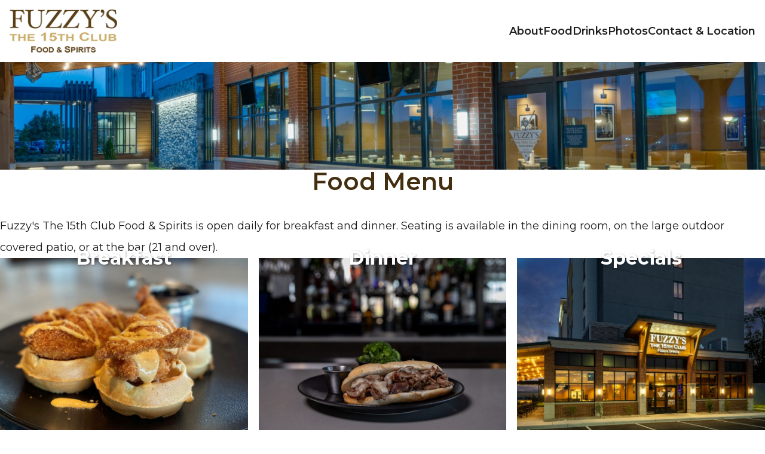

--- FILE ---
content_type: text/html; charset=UTF-8
request_url: https://www.fuzzysthe15thclub.com/menu-food
body_size: 2906
content:
<!DOCTYPE html>
<html lang="en" class="interior">
<head>
    <!-- meta -->
    <meta charset="utf-8">
    <meta name="viewport" content="width=device-width, initial-scale=1.0">
    <meta name="description" content="Attached to the Hilton Garden Inn Jeffersonville, Fuzzy's The 15th Club Food &amp; Spirits is a popular dining destination for travelers and area residents alike.">
    <meta name="keywords" content="Fuzzy's The 15th Club Food &amp; Spirits">
    <title>Food Menu - Fuzzy's The 15th Club Food &amp; Spirits</title>

    <!-- prefetch -->
    <link rel="dns-prefetch" href="//cdn.letgroup.com">
	<!-- <link rel="dns-prefetch" href="//fonts.googleapis.com"> -->
	<link rel="dns-prefetch" href="//www.googletagmanager.com">
	<link rel="dns-prefetch" href="//cdn.jsdelivr.net"> <!-- flatpickr -->
    
<!-- 2020-2026 (c) letgroup.com | LET CSS Version: 2.1.5 -->
<link type="text/css" href="styles/app.css?1677780745" rel="stylesheet">

    <!-- icons -->
    <link rel="shortcut icon" href="images/favicon.png">    <link rel="apple-touch-icon" sizes="180x180" href="images/apple-touch-icon.png">
    <link rel="manifest" href="site.webmanifest">
<!-- sharing schema -->
<script type="application/ld+json">
    {
        "@context":"https://schema.org",
        "image":"/images/logo-schema.png"
    }
    </script>
    <meta property="og:image" content="https://www.fuzzysthe15thclub.com/images/logo-schema.png">
</head>
<body class="interior preload">
    <div id="skip-nav" role="complementary" aria-label="Skip Navigation">
	<a href="#site-content">Skip to main content</a>
	<a href="#site-footer">Skip to footer</a>
	<a href="/accessibility">Go to Accessibility page</a>
</div>

    <header id="site-header">
    <div class="header-container | animate-scroll-fade-in">
        <div class="header-logo">
            <a href="/"><img src="images/logo@1x.png" srcset="images/logo@1x.png, images/logo@2x.png 2x, images/logo@3x.png 3x" alt="Fuzzy's The 15th Club Food & Spirits"></a>
        </div>

         <div class="header-nav">
            <nav class="nav-traditional" aria-label="Navigation Menu">
                <ul class="animate-scroll-fade-in">
                    <li class="nav-item standard"><a href="/about" class="nav-link">About</a></li>
<li class="nav-item standard">
    <a href="/menu-food" class="nav-link">Food</a>
    <ul class="nav-sub">
        <li><a class="nav-link" href="/menu-breakfast">Breakfast</a></li>
        <li><a class="nav-link" href="/menu-lunch-dinner">Dinner</a></li>
        <li><a class="nav-link" href="/menu-specials">Specials</a></li>
    </ul>
</li>
<li class="nav-item standard">
    <a href="/menu-drinks" class="nav-link">Drinks</a>
    <ul class="nav-sub">
        <li><a class="nav-link" href="/menu-drinks#fuzzys-cocktails">Fuzzy's Cocktails</a></li>
        <li><a class="nav-link" href="/menu-drinks#wine-beer">Wine & Beer</a></li>
        <li><a class="nav-link" href="/menu-drinks#spirits-liquors">Spirits & Liquors</a></li>
    </ul>
</li>
<li class="nav-item standard"><a href="/photos" class="nav-link">Photos</a></li>
<li class="nav-item standard"><a href="/location" class="nav-link">Contact & Location</a></li>

<!-- <li class="nav-item highlight"><a href="" target="_blank" rel="noopener">Order Now</a></li> -->                </ul>
            </nav>
        </div>
    </div>

    <a class="overlay-nav-toggle | animate-scroll-fade-in" href="#" aria-label="Toggle Navigation Menu Overlay">
        <svg width="42" height="24" viewBox="0 0 42 24" xmlns="http://www.w3.org/2000/svg">
    <g id="hamburger_menu" data-name="hamburger menu" transform="translate(0 -30.5)">
        <line id="line-top" data-name="Line 5" x2="40" transform="translate(0 31.5)" fill="none" stroke="#000" stroke-linecap="round" stroke-width="2"
        />
        <line id="line-middle" data-name="Line 6" x2="40" transform="translate(0 42.5)" fill="none" stroke="#000" stroke-linecap="round" stroke-width="2"
        />
        <line id="line-bottom" data-name="Line 7" x2="40" transform="translate(0 53.5)" fill="none" stroke="#000" stroke-linecap="round" stroke-width="2"
        />
    </g>
</svg>

<span>Menu</span>
    </a>

    <nav class="overlay-nav" aria-label="Alternative Navigation Menu">
        <div class="nav-close-container">
            <a class="nav-close" href="#" aria-label="Close Menu"></a>
        </div>
        <ul>
            <li class="nav-item standard"><a href="/about" class="nav-link">About</a></li>
<li class="nav-item standard">
    <a href="/menu-food" class="nav-link">Food</a>
    <ul class="nav-sub">
        <li><a class="nav-link" href="/menu-breakfast">Breakfast</a></li>
        <li><a class="nav-link" href="/menu-lunch-dinner">Dinner</a></li>
        <li><a class="nav-link" href="/menu-specials">Specials</a></li>
    </ul>
</li>
<li class="nav-item standard">
    <a href="/menu-drinks" class="nav-link">Drinks</a>
    <ul class="nav-sub">
        <li><a class="nav-link" href="/menu-drinks#fuzzys-cocktails">Fuzzy's Cocktails</a></li>
        <li><a class="nav-link" href="/menu-drinks#wine-beer">Wine & Beer</a></li>
        <li><a class="nav-link" href="/menu-drinks#spirits-liquors">Spirits & Liquors</a></li>
    </ul>
</li>
<li class="nav-item standard"><a href="/photos" class="nav-link">Photos</a></li>
<li class="nav-item standard"><a href="/location" class="nav-link">Contact & Location</a></li>

<!-- <li class="nav-item highlight"><a href="" target="_blank" rel="noopener">Order Now</a></li> -->        </ul>
    </nav>
</header>


    <section id="site-masthead" class="animate-scroll-fade-in" role="complementary" aria-label="Photo Slideshow">
        <!--
        <div class="masthead-content interior">
            <div class="masthead-content-container">                
            </div>
        </div>
        -->
        <div class="masthead-slideshow interior transition-fade">
            
<!-- 2019-2026 (c) letgroup.com | Slideshow GS Version: 3.0 -->
<div class="glide">
				<div class="glide__track" data-glide-el="track">
					<div class="glide__slides">
						<div class="glide__slide"><img src="images/jqg_1658960579.jpg" loading="lazy" alt=""></div>

					</div>
				</div>
			
			</div>
        </div>
    </section>

    <main id="site-content">
        <section class="content width-medium | mblock-6 mblock-med-4 mblock-sml-3 | animate-children-scroll-fade-in">
            <div class="text-center mb-2">
                <h1>Food Menu</h1>
            </div>

            <div class="text-left">
                <p>Fuzzy&#39;s The 15th Club Food &amp; Spirits is open daily for breakfast and dinner. Seating is available in the dining room, on the large outdoor covered patio, or at the bar (21 and over).&nbsp;</p>
            </div>

        </section>
        
        <div class="content width-medium | grid-menu-buttons | cols-3 cols-sml-1 g-1 mblock-6 mblock-med-4 mblock-sml-3">
            <a class="item" href="/menu-breakfast">
                <span>Breakfast</span>
                <img src="https://images.letgroup.com/rUTZF1T0Tx/cmsimg_1669827023.jpg" alt="" loading="lazy" />            </a>
            <a class="item" href="/menu-lunch-dinner">
                <span>Dinner</span>
                <img src="https://images.letgroup.com/rUTZF1T0Tx/cmsimg_1669827023-0.jpg" alt="" loading="lazy" />            </a>
            <a class="item" href="/menu-specials">
                <span>Specials</span>
                <img src="https://images.letgroup.com/rUTZF1T0Tx/cmsimg_1658961580-0.jpg" alt="" loading="lazy" />            </a>
        </div>
    </main>

    <footer id="site-footer">
    <div class="footer-container | animate-scroll-fade-in">
        <div class="footer-address">
            
<!-- 2021-2026 (c) letgroup.com | Footer Builder Version: 1.4 -->

                <address class="mb-1">
                    <strong>Fuzzy's The 15th Club Food &amp; Spirits</strong><br>
                    <a href="/location" aria-label="Address">4900 Water Tower Road<span class="hide-mobile"> &bull; </span><br class="show-mobile">Jeffersonville IN 47130</a><br>
                    <a href="tel:8126705713" aria-label="Phone: 8 1 2 6 7 0 5 7 1 3" class="footer-phone">(812) 670-5713</a>
                </address>
                
            <div class="footer-copyright-large-viewport">
                <p class="footer-copyright"><a href="/accessibility">Web Accessibility</a> &bull; <a href="/site-map">Site Map</a><span class="hide-mobile"> &bull; </span><br class="show-mobile"><a href="https://www.letgroup.com/" target="_blank" rel="noopener">&copy; 2026 Website by L.E.T. Group</a></p>            </div>
        </div>

        <div class="footer-extra">
            <p><strong>Hours of Operation</strong><br />
Breakfast: 6am-10am Daily<br />
Dinner: 4pm-9pm Daily</p>

            <ul class="social">
    <li><a aria-label="Facebook" href="https://www.facebook.com/FuzzysThe15thClub" target="_blank" rel="noopener"><i class="fa-brands fa-facebook-square"></i></a></li>

    <!--
    <li><a aria-label="Instagram" href="#" target="_blank" rel="noopener"><i class="fa-brands fa-instagram"></i></a></li>

    <li><a aria-label="Twitter" href="#" target="_blank" rel="noopener"><i class="fa-brands fa-twitter"></i></a></li>
    -->
</ul>
        </div>

        <div class="footer-copyright-small-viewport">
            <p class="footer-copyright"><a href="/accessibility">Web Accessibility</a> &bull; <a href="/site-map">Site Map</a><span class="hide-mobile"> &bull; </span><br class="show-mobile"><a href="https://www.letgroup.com/" target="_blank" rel="noopener">&copy; 2026 Website by L.E.T. Group</a></p>        </div>
    </div>
</footer>
	
	<!-- LET Commom Scripts -->
    <script src="//ajax.googleapis.com/ajax/libs/jquery/3.6.0/jquery.min.js"></script>
    <script src="https://cdn.letgroup.com/shared/scripts/gsap-scrolltrigger-3.6.0.js"></script><script type="module" src="scripts/scripts.js?1677780708"></script>

<!-- LET Components Version: 3.0 -->
<!-- /LET Components -->

<!-- LET GA Code Version: 1.7 -->
<!-- Global site tag (gtag.js) - Google Analytics -->
<script async src="https://www.googletagmanager.com/gtag/js?id=G-E1J4Z986X1"></script>
<script>
window.dataLayer = window.dataLayer || [];
function gtag(){dataLayer.push(arguments);}
gtag('js', new Date());

gtag('config', 'G-E1J4Z986X1');
</script>
<!-- /LET GA Code -->
</body>
</html>
<!--
Page cached on January 24, 2026, 9:28 am
Page generated in 0.00256 second(s)
January 24, 2026
-->

--- FILE ---
content_type: text/css; charset=utf-8
request_url: https://www.fuzzysthe15thclub.com/styles/app.css?1677780745
body_size: 13978
content:
/*! normalize.css v8.0.1 | MIT License | github.com/necolas/normalize.css */@import url("//fonts.googleapis.com/css2?family=Montserrat:ital,wght@0,400;0,600;0,700;0,800;0,900;1,400;1,800;1,900&display=swap");html{line-height:1.15;-webkit-text-size-adjust:100%}body{margin:0}main{display:block}h1{font-size:2em;margin:0.67em 0}hr{box-sizing:content-box;height:0;overflow:visible}pre{font-family:monospace, monospace;font-size:1em}a{background-color:transparent}abbr[title]{border-bottom:none;text-decoration:underline;text-decoration:underline dotted}b,strong{font-weight:bolder}code,kbd,samp{font-family:monospace, monospace;font-size:1em}small{font-size:80%}sub,sup{font-size:75%;line-height:0;position:relative;vertical-align:baseline}sub{bottom:-0.25em}sup{top:-0.5em}img{border-style:none}button,input,optgroup,select,textarea{font-family:inherit;font-size:100%;line-height:1.15;margin:0}button,input{overflow:visible}button,select{text-transform:none}[type=button],[type=reset],[type=submit],button{-webkit-appearance:button}[type=button]::-moz-focus-inner,[type=reset]::-moz-focus-inner,[type=submit]::-moz-focus-inner,button::-moz-focus-inner{border-style:none;padding:0}[type=button]:-moz-focusring,[type=reset]:-moz-focusring,[type=submit]:-moz-focusring,button:-moz-focusring{outline:1px dotted ButtonText}fieldset{padding:0.35em 0.75em 0.625em}legend{box-sizing:border-box;color:inherit;display:table;max-width:100%;padding:0;white-space:normal}progress{vertical-align:baseline}textarea{overflow:auto}[type=checkbox],[type=radio]{box-sizing:border-box;padding:0}[type=number]::-webkit-inner-spin-button,[type=number]::-webkit-outer-spin-button{height:auto}[type=search]{-webkit-appearance:textfield;outline-offset:-2px}[type=search]::-webkit-search-decoration{-webkit-appearance:none}::-webkit-file-upload-button{-webkit-appearance:button;font:inherit}details{display:block}summary{display:list-item}template{display:none}[hidden]{display:none}@font-face{font-family:"FA-Solid";src:url("fonts/fa-solid-900.woff2");src:url("fonts/fa-solid-900.woff2") format("woff"), url("fonts/fa-solid-900.ttf") format("truetype");font-weight:normal;font-style:normal;font-display:block}.fa-solid{font-style:normal;font-family:"FA-Solid";font-weight:normal}@font-face{font-family:"FA-Regular";src:url("fonts/fa-regular-400.woff2");src:url("fonts/fa-regular-400.woff2") format("woff"), url("fonts/fa-regular-400.ttf") format("truetype");font-weight:normal;font-style:normal;font-display:block}.fa-regular{font-style:normal;font-family:"FA-Regular";font-weight:normal}@font-face{font-family:"FA-Brands";src:url("fonts/fa-brands-400.woff2");src:url("fonts/fa-brands-400.woff2") format("woff"), url("fonts/fa-brands-400.ttf") format("truetype");font-weight:normal;font-style:normal;font-display:block}.fa-brands{font-style:normal;font-family:"FA-Brands";font-weight:normal}.fa-location-dot::before{content:""}.fa-mobile-screen::before{content:""}.fa-calendar-days::before{content:""}.fa-facebook-square::before{content:""}.fa-instagram::before{content:""}.fa-twitter::before{content:""}.fa-youtube-square::before{content:""}.fa-right::before{content:""}/*! Glide main CSS by Jedrzej Chalubek | glidejs.com */.glide{position:relative;width:100%;box-sizing:border-box}.glide *{box-sizing:inherit}.glide__track{overflow:hidden}.glide__slides{position:relative;width:100%;list-style:none;backface-visibility:hidden;transform-style:preserve-3d;touch-action:pan-Y;overflow:hidden;margin:0;padding:0;white-space:nowrap;display:flex;flex-wrap:nowrap;will-change:transform}.glide__slides--dragging{user-select:none}.glide__slide{width:100%;height:100%;flex-shrink:0;white-space:normal;user-select:none;-webkit-touch-callout:none;-webkit-tap-highlight-color:transparent}.glide__slide a{user-select:none;-webkit-user-drag:none;-moz-user-select:none;-ms-user-select:none}.glide__arrows{-webkit-touch-callout:none;user-select:none}.glide__bullets{-webkit-touch-callout:none;user-select:none}.glide--rtl{direction:rtl}/*! PhotoSwipe main CSS by Dmytro Semenov | photoswipe.com */.pswp{--pswp-bg: #000;--pswp-placeholder-bg: #222;--pswp-error-text-color: #f7f7f7;--pswp-root-z-index: 100000;--pswp-preloader-color: rgba(79, 79, 79, 0.4);--pswp-preloader-color-secondary: rgba(255, 255, 255, 0.9);--pswp-icon-color: #fff;--pswp-icon-color-secondary: #4f4f4f;--pswp-icon-stroke-color: #4f4f4f;--pswp-icon-stroke-width: 2px}.pswp{position:fixed;z-index:var(--pswp-root-z-index);display:none;touch-action:none;outline:0;opacity:0.003;contain:layout style size;-webkit-tap-highlight-color:rgba(0, 0, 0, 0)}.pswp:focus{outline:0}.pswp *{box-sizing:border-box}.pswp img{max-width:none}.pswp--open{display:block}.pswp,.pswp__bg{transform:translateZ(0);will-change:opacity}.pswp__bg{opacity:0.005;background-color:var(--pswp-bg)}.pswp,.pswp__scroll-wrap{overflow:hidden}.pswp,.pswp__scroll-wrap,.pswp__bg,.pswp__container,.pswp__item,.pswp__img,.pswp__zoom-wrap{position:absolute;top:0;left:0;width:100%;height:100%}.pswp{position:fixed}.pswp__img,.pswp__zoom-wrap{width:auto;height:auto}.pswp--click-to-zoom.pswp--zoom-allowed .pswp__img{cursor:-webkit-zoom-in;cursor:-moz-zoom-in;cursor:zoom-in}.pswp--click-to-zoom.pswp--zoomed-in .pswp__img{cursor:move;cursor:-webkit-grab;cursor:-moz-grab;cursor:grab}.pswp--click-to-zoom.pswp--zoomed-in .pswp__img:active{cursor:-webkit-grabbing;cursor:-moz-grabbing;cursor:grabbing}.pswp--no-mouse-drag.pswp--zoomed-in .pswp__img,.pswp--no-mouse-drag.pswp--zoomed-in .pswp__img:active,.pswp__img{cursor:-webkit-zoom-out;cursor:-moz-zoom-out;cursor:zoom-out}.pswp__container,.pswp__img,.pswp__button{-webkit-user-select:none;-moz-user-select:none;-ms-user-select:none;user-select:none}.pswp__item{z-index:1;overflow:hidden}.pswp__hidden{display:none !important}.pswp__error-msg{position:absolute;top:50%;left:0;width:100%;padding:0 10px;margin-top:-0.5em;font-size:1em;line-height:1;color:var(--pswp-error-text-color);text-align:center}.pswp__error-msg a{color:var(--pswp-error-text-color);text-decoration:underline}.pswp .pswp__hide-on-close{opacity:0.005;will-change:opacity;transition:opacity var(--pswp-transition-duration) cubic-bezier(0.4, 0, 0.22, 1);z-index:10;pointer-events:none}.pswp--ui-visible .pswp__hide-on-close{opacity:1;pointer-events:auto}.pswp__button{position:relative;display:block;width:50px;height:60px;padding:0;margin:0;overflow:hidden;cursor:pointer;background-color:none;border:0;box-shadow:none;opacity:0.85;-webkit-appearance:none;-webkit-touch-callout:none}.pswp__button:hover,.pswp__button:active,.pswp__button:focus{transition:none;padding:0;background-color:none;border:0;box-shadow:none;opacity:1}.pswp__button:disabled{opacity:0.3;cursor:auto}.pswp__icn{position:absolute;top:14px;left:9px;width:32px;height:32px;overflow:hidden;pointer-events:none;fill:#CAAD68;color:var(--pswp-icon-color-secondary);border-radius:50%}.pswp__icn-shadow{stroke:#CAAD68;stroke-width:var(--pswp-icon-stroke-width);fill:none}.pswp__icn:focus{outline:0}div.pswp__img--placeholder,.pswp__img--with-bg{background-color:var(--pswp-placeholder-bg)}.pswp__top-bar{position:absolute;left:0;top:0;width:100%;height:60px;display:flex;flex-direction:row;justify-content:flex-end;z-index:10;pointer-events:none !important}.pswp__top-bar>*{pointer-events:auto;will-change:opacity}.pswp__button--close{margin-right:6px}.pswp__button--arrow{position:absolute;top:0;width:75px;height:100px;top:50%;margin-top:-50px}.pswp__button--arrow:disabled{display:none;cursor:default}.pswp__button--arrow .pswp__icn{top:50%;margin-top:-30px;width:60px;height:60px;background-color:none;border-radius:0}.pswp--one-slide .pswp__button--arrow{display:none}.pswp--touch .pswp__button--arrow{visibility:hidden}.pswp--has_mouse .pswp__button--arrow{visibility:visible}.pswp__button--arrow--prev{right:auto;left:0px}.pswp__button--arrow--next{right:0px}.pswp__button--arrow--next .pswp__icn{left:auto;right:14px;transform:scale(-1, 1)}.pswp__button--zoom{display:none}.pswp--zoom-allowed .pswp__button--zoom{display:block}.pswp--zoomed-in .pswp__zoom-icn-bar-v{display:none}.pswp__preloader{position:absolute;display:none;width:24px;height:24px;pointer-events:none;border:3px solid var(--pswp-preloader-color);border-left-color:var(--pswp-preloader-color-secondary);border-radius:50%}.pswp__preloader--active{display:block;animation:pswp-fadein 333ms linear, pswp-clockwise 600ms linear infinite}.pswp__preloader--hiding{animation:pswp-clockwise 600ms linear infinite;opacity:0 !important}@keyframes pswp-clockwise{0%{transform:rotate(0deg)}100%{transform:rotate(360deg)}}@keyframes pswp-fadein{0%{opacity:0}100%{opacity:1}}.pswp__counter{height:30px;margin:18px 0 0 20px;font-size:14px;line-height:30px;color:var(--pswp-icon-color);opacity:0.85;margin-right:auto}.pswp--one-slide .pswp__counter{display:none}html,body{position:relative;background-color:#fff;color:#1F1F1F;font-family:"Montserrat", sans-serif;font-size:16px;line-height:1}html{scroll-behavior:smooth;scroll-padding-top:var(--scroll-padding, 200px)}*{box-sizing:border-box}img{max-width:100%}.preload *{-webkit-transition:none !important;-moz-transition:none !important;-ms-transition:none !important;-o-transition:none !important;transition:none !important}h1,h2,h3,h4,h5,h6{margin:0 0 0.3em 0;color:#432E0F;font-family:"Montserrat", sans-serif;font-weight:600;line-height:1}h1{font-size:2.5rem}@media (max-width:1024px){h1{font-size:2rem}}h2{font-size:1.625rem}h3{font-size:1.5rem}@media (max-width:1024px){h3{font-size:1.1rem}}p,ul,ol{margin:0 0 1em 0;font-family:"Montserrat", sans-serif;font-size:1.125rem;line-height:2;color:#1F1F1F}p:last-of-type,ul:last-of-type,ol:last-of-type{margin-bottom:0}ul+p,ol+P{margin-top:1em}a{color:#432E0F;font-weight:700}address{font-style:normal}.button,strong em a,em strong a,.form input[type="submit"]{display:inline-block;padding-block:1.45em;padding-inline:2.2em;line-height:1;background-color:#CAAD68;border:transparent;color:#1F1F1F;font-size:1rem;font-weight:600;font-style:normal;text-align:center;text-decoration:none;text-transform:uppercase;transition:all 0.3s;cursor:pointer}.button svg,strong em a svg,em strong a svg,.form input[type="submit"] svg{margin-left:0.4em}.button svg path,strong em a svg path,em strong a svg path,.form input[type="submit"] svg path{fill:#CAAD68;transition:all 0.3s}.button:hover,strong em a:hover,em strong a:hover,.form input[type="submit"]:hover,.button:focus,strong em a:focus,em strong a:focus,.form input[type="submit"]:focus{background-color:#AB8E4C;color:#fff}.button:hover svg path,strong em a:hover svg path,em strong a:hover svg path,.form input[type="submit"]:hover svg path,.button:focus svg path,strong em a:focus svg path,em strong a:focus svg path,.form input[type="submit"]:focus svg path{fill:#CAAD68}.button.btn-outline{border-color:#CAAD68;color:#CAAD68}.social{margin:0;padding:0;list-style:none;display:flex;flex-direction:row;justify-content:flex-end;gap:1em}.social a{color:#fff;font-size:1.25rem;line-height:1;text-decoration:none}.social a:hover,.social a:focus{color:#f9f9f9}.accordion-item .accordion-title{margin:0}.accordion-item .accordion-title a{display:flex;justify-content:space-between;padding:0.5em 0.75em;transition:all 0.3s}.accordion-item .accordion-content{height:100%;max-height:0;overflow:hidden;transition:all 1s}.accordion-item .accordion-content>*{opacity:0;transition:all 1s}.accordion-item .accordion-content.show{max-height:1000px}.accordion-item .accordion-content.show>*{opacity:1}header#site-header{position:sticky;top:0;width:100%;z-index:10000;background-color:#fff}.header-container{display:flex;flex-direction:row;justify-content:space-between;max-width:1920px;margin-inline:auto;padding:1em}.header-logo{flex-grow:0;flex-shrink:1;flex-basis:auto;display:flex;justify-content:center;flex-direction:column;align-items:center}.header-logo a:focus{outline-offset:0.25em}.header-logo img{display:block}.header-nav{display:flex;flex-direction:row;justify-content:center;align-items:center}@media (max-width:1024px){.header-nav{display:none}}.nav-traditional{margin:0;padding:0;opacity:1;display:block}@media (max-width:1024px){.nav-traditional{display:none}}.nav-traditional>ul{display:flex;gap:0.25em;margin:0;padding:0;list-style:none}.nav-traditional>ul>li{position:relative}.nav-traditional>ul>li:hover{background-color:#caad68}.nav-traditional>ul>li>a{display:block;padding-block:1.225em;padding-inline:1.55em;color:#1F1F1F;font-family:"Montserrat", sans-serif;font-size:1.125rem;line-height:1;font-weight:600;text-decoration:none}@media (max-width:1140px){.nav-traditional>ul>li>a{padding-inline:1em}}.nav-traditional>ul>li.standard>a{transition:all 0.3s}.nav-traditional>ul>li.standard>a:hover,.nav-traditional>ul>li.standard>a:focus{background-color:#CAAD68}.nav-traditional>ul>li.standard>a.not-a-link:focus{background-color:transparent}.nav-traditional>ul>li.highlight>a{padding-block:1.45em;padding-inline:2.25em;background-color:#CAAD68;color:#1F1F1F;font-size:1rem;text-transform:uppercase;transition:all 0.3s}@media (max-width:1140px){.nav-traditional>ul>li.highlight>a{padding-inline:1em}}.nav-traditional>ul>li.highlight>a:hover,.nav-traditional>ul>li.highlight>a:focus{background-color:#AB8E4C;color:#fff}.nav-traditional>ul>li.nav-mobile-only{display:none}.nav-traditional>ul>li>ul{background-color:#CAAD68;display:none;position:absolute;top:auto;margin:0;padding:0;list-style:none;white-space:nowrap}.nav-traditional>ul>li>ul>li{line-height:3rem}.nav-traditional>ul>li>ul>li>a{display:block;border-bottom:1px solid rgba(255, 255, 255, 0.3);color:#1F1F1F;font-family:"Montserrat", serif;font-size:1rem;line-height:1;font-weight:600;text-decoration:none;padding-block:1.25em;padding-inline:0.85em;transition:color 0.5s, background-color 0.5s}.nav-traditional>ul>li>ul>li>a:hover,.nav-traditional>ul>li>ul>li>a:focus{background-color:#AB8E4C;color:#fff}.nav-traditional>ul>li>ul>li:last-of-type>a{border-bottom:none}.nav-traditional>ul>li:hover>ul,.nav-traditional>ul>li:focus>ul{display:block}.nav-traditional>ul>li>ul.is-focused{display:block}.overlay-nav-toggle{opacity:0;display:none;padding:1em;position:absolute;inset:50% 0 auto auto;transform:translateY(-50%)}.overlay-nav-toggle span{display:none}@media (max-width:1024px){.overlay-nav-toggle{opacity:1;display:block}}.overlay-nav-toggle #hamburger_menu #line-top{transform:translateY(31.5px)}.overlay-nav-toggle #hamburger_menu #line-bottom{transform:translateY(53.5px)}.overlay-nav-toggle #hamburger_menu #line-top,.overlay-nav-toggle #hamburger_menu #line-middle,.overlay-nav-toggle #hamburger_menu #line-bottom{stroke:#AB8E4C;transition:all 0.5s ease-in-out}.overlay-nav-toggle:hover #hamburger_menu #line-top,.overlay-nav-toggle:hover #hamburger_menu #line-middle,.overlay-nav-toggle:hover #hamburger_menu #line-bottom,.overlay-nav-toggle:focus #hamburger_menu #line-top,.overlay-nav-toggle:focus #hamburger_menu #line-middle,.overlay-nav-toggle:focus #hamburger_menu #line-bottom{stroke:#AB8E4C;transition:all 0.5s ease-in-out}.overlay-nav-toggle:hover #hamburger_menu #line-top,.overlay-nav-toggle:hover #hamburger_menu #line-middle,.overlay-nav-toggle:hover #hamburger_menu #line-bottom,.overlay-nav-toggle.clicked #hamburger_menu #line-top,.overlay-nav-toggle.clicked #hamburger_menu #line-middle,.overlay-nav-toggle.clicked #hamburger_menu #line-bottom{stroke:#AB8E4C;transition:all 0.5s ease-in-out}.overlay-nav-toggle:hover #hamburger_menu #line-top,.overlay-nav-toggle.clicked #hamburger_menu #line-top{transform:translateY(33.5px)}.overlay-nav-toggle:hover #hamburger_menu #line-bottom,.overlay-nav-toggle.clicked #hamburger_menu #line-bottom{transform:translateY(51.5px)}.overlay-nav-toggle:focus{outline:none}.overlay-nav{position:absolute;inset:0 0 auto auto;visibility:hidden;opacity:0;z-index:-1;overflow:hidden;outline:none;box-shadow:0px 1px 3px rgba(0, 0, 0, 0.5)}@media (max-width:1970px){.overlay-nav{margin:0 1em 0 0}}@media (max-width:500px){.overlay-nav{margin:0}}.overlay-nav.show{visibility:visible;opacity:1;transition:opacity 0.3s;z-index:30000}.overlay-nav{background-color:#432E0F}.overlay-nav.show{width:100%;max-width:270px}@media (max-width:500px){.overlay-nav.show{position:fixed;top:0 !important;max-width:100%;height:100%}}.overlay-nav ul{margin:0;padding:0;line-height:1.6rem;background-color:#432E0F}@media (max-width:500px){.overlay-nav ul{height:100%}}.overlay-nav ul>li{display:block}.overlay-nav ul>li.nav-mobile-only{display:none}@media (max-width:600px){.overlay-nav ul>li.nav-mobile-only{display:block}}.overlay-nav ul>li:first-of-type>a{border-top:1px solid rgba(255, 255, 255, 0.3)}.overlay-nav ul>li>a{display:block;padding:1em;border-bottom:1px solid rgba(255, 255, 255, 0.3);color:#fff;font-family:"Montserrat", serif;font-size:1.1rem;font-weight:400;text-align:center;text-decoration:none;transition:all 0.5s;outline:none}.overlay-nav ul>li>a:hover,.overlay-nav ul>li>a:focus{background-color:#fff;color:#432E0F}.overlay-nav ul>li:last-of-type>a{border-bottom:none}.overlay-nav ul>li.has-dropdown a{position:relative}.overlay-nav ul>li.has-dropdown a .dropdown-toggle{position:absolute;right:1px;top:50%;transform:translateY(-50%);width:44px;height:44px;line-height:44px;text-align:center}.overlay-nav ul>li.has-dropdown a .dropdown-toggle:after{content:"";font-family:"FA-Solid"}.overlay-nav ul>li.has-dropdown a .dropdown-toggle.show:after{content:""}.overlay-nav ul>li.has-dropdown a .dropdown-toggle:focus{outline:none;background-color:rgba(255, 255, 255, 0.3);color:#fff}.overlay-nav ul>li.has-dropdown a:hover .dropdown-toggle{color:#432E0F;transition:color 0.5s}.overlay-nav ul>li.has-dropdown a:hover .dropdown-toggle:focus{color:#432E0F}.overlay-nav ul>li.has-dropdown>ul{display:none}.overlay-nav ul>li.has-dropdown>ul.show{display:block}.overlay-nav ul ul{background-color:#2e200a}.overlay-nav ul ul>li>a{padding:1em}@media (max-height:760px){.overlay-nav ul ul>li>a{padding:0.5em 1em 0.6em 1.25em}}.nav-close-container{padding:1em 0;text-align:right;display:none}@media (max-width:500px){.nav-close-container{display:block}}.nav-close{padding:0.85em 1em;text-decoration:none}.nav-close:before{content:"";font-family:"FA-Solid";vertical-align:middle;font-size:1.25rem;line-height:1rem;color:#fff}.nav-booking-mobile{display:none}@media (max-width:1024px){.nav-booking-mobile{display:block;position:fixed;inset:auto auto 0 auto;width:100%;z-index:9999}}.nav-booking-mobile a{display:block;padding-block:1em;background-color:#CAAD68;color:#fff;font-size:1.5rem;line-height:1;text-align:center;text-decoration:none;text-transform:uppercase}.nav-booking-mobile a:hover,.nav-booking-mobile a:focus{background-color:#AB8E4C;text-decoration:none}#banner,.booking-error{display:block;width:100%}.banner-content,.booking-error-content{position:relative;width:100%;max-width:1920px;padding:0.65em 3em;margin:0 auto;text-align:center}.banner-content,.banner-content p,.booking-error-content p{font-size:1.2rem;line-height:1.4rem;font-weight:400;color:#fff}#banner{z-index:20000;background-color:#1F1F1F;opacity:1}#banner.hide{display:none}.banner-content p{margin:0}.banner-content a{color:#fff;text-decoration:none}.banner-content a:hover,.banner-content a:focus{background-color:#fff;color:#CAAD68;outline:2px solid #fff}.banner-content a:after{content:"";font-family:"FA-Solid";margin-left:0.4em}.banner-content a.banner-close{display:flex;flex-direction:row;justify-content:center;align-items:center;position:absolute;top:0;right:0;width:50px;height:100%;background-color:#313131;font-family:"FA-Solid";font-size:0;color:#fff;text-decoration:none;outline:none}.banner-content a.banner-close:before{content:"";font-size:1.25rem;line-height:1.25rem}.banner-content a.banner-close:hover,.banner-content a.banner-close:focus{background-color:#CAAD68}.booking-error{width:auto;z-index:-1;background-color:red;opacity:0;position:fixed;inset:4.5em 0 auto auto;transition:all 0.5s}.booking-error.show{opacity:1;z-index:30000}.booking-error p{color:#fff}.booking-error-content{min-height:47px}.booking-error-content p{margin:0}footer#site-footer,.footer-container p,.footer-container a,.footer-address address{color:#fff;font-size:1.125rem;line-height:1.75}footer#site-footer{width:100%;background-color:#432E0F}footer#site-footer a{font-weight:400}.footer-container{display:flex;flex-direction:row;justify-content:space-between;row-gap:1em;max-width:1920px;margin-inline:auto;padding-block:1.25em;padding-inline:1em}@media (max-width:1024px){.footer-container{flex-direction:column}}.footer-container p{margin-bottom:0}.footer-container strong{font-weight:600;font-size:1.25rem;line-height:1}.footer-container a{text-decoration:none}.footer-container a:hover,.footer-container a:focus{text-decoration:underline}.footer-container br.show-mobile{display:none}@media (max-width:500px){.footer-container br.show-mobile{display:block}}@media (max-width:500px){.footer-container span.hide-mobile{display:none}}.footer-address{flex-grow:1;flex-shrink:1;flex-basis:50%}@media (max-width:1024px){.footer-address{text-align:center}}.footer-address address{font-style:normal}.footer-address .footer-phone:before{content:"";font-family:"FA-Solid";color:#CAAD68;margin-right:0.5em}.footer-address .footer-phone:hover,.footer-address .footer-phone:focus{text-decoration:none}.footer-copyright{font-size:1rem}.footer-copyright a{font-size:1rem}@media (max-width:1024px){.footer-copyright-large-viewport{display:none}}.footer-copyright-small-viewport{display:none}@media (max-width:1024px){.footer-copyright-small-viewport{display:block;text-align:center}}.footer-extra{flex-grow:0;flex-shrink:1;flex-basis:auto;display:flex;flex-direction:column;gap:1em}@media (max-width:1024px){.footer-extra{text-align:center}}.footer-extra .social{justify-content:flex-start}.footer-extra .social li a{font-size:1.25rem}.footer-extra .social li a:hover,.footer-extra .social li a:focus{color:#CAAD68;text-decoration:none}@media (max-width:1024px){.footer-extra .social{justify-content:center}}main#site-content{position:relative;overflow:hidden;font-size:1.125rem;line-height:2;color:#1F1F1F}.content{max-width:1640px;padding-inline:1em;margin-inline:auto}.content.width-medium{max-width:1440px}.content.width-small{max-width:1220px}.content.width-tiny{max-width:500px}.content.no-padding{padding-inline:0}.content:empty{display:none}.content-heading{display:flex;flex-direction:column;justify-content:flex-start}.content-heading>*{order:1;margin:0}.content-heading p:first-of-type{order:0;margin-bottom:0.5em;color:#1F1F1F;font-size:1.1rem;line-height:1;text-transform:uppercase}.content-heading.underline:after{content:"";order:1;display:block;width:100%;max-width:200px;height:2px;margin-block:auto;margin-top:2em;background-color:#1F1F1F}.content-heading.underline.center{align-items:center}.content-heading.underline.center:after{max-width:300px}.accent-underline{position:relative}.accent-underline:after{content:"";position:absolute;inset:auto auto 0 50%;transform:translateX(-50%);width:150px;height:4px;background-color:#432E0F}.content-split .content-split-item{display:flex}.content-split .content-split-item .content-split-text{flex-grow:1;flex-shrink:1;flex-basis:50%}.content-split .content-split-item .content-split-text.vertical-center{display:flex;flex-direction:column;justify-content:center}.content-split .content-split-item .content-split-image{flex-grow:1;flex-shrink:1;flex-basis:50%;min-width:0}.content-split .content-split-item .content-split-image img{display:block;width:100%;height:auto;max-height:420px;object-fit:cover}@media (max-width:1300px){.content-split .content-split-item .content-split-image img{max-height:50vh}}.content-split .content-split-item .content-split-image--tall img{max-height:640px}@media (max-width:1300px){.content-split .content-split-item .content-split-image--tall img{max-height:100%}}@media (max-width:1300px){.content-split .content-split-item{flex-wrap:wrap}.content-split .content-split-item .content-split-text{flex-grow:1;flex-shrink:0;flex-basis:100%}.content-split .content-split-item .content-split-image{flex-grow:1;flex-shrink:0;flex-basis:100%}}.content-split.alternating .content-split-item:nth-of-type(even){flex-direction:row-reverse}.content-collage{display:grid;gap:1em;grid-template-columns:0.6fr 0.875fr 0.875fr 1.2fr;grid-template-rows:335px 213px}@media (max-width:1300px){.content-collage{grid-template-columns:repeat(4, 1fr);grid-template-rows:auto}}@media (max-width:1024px){.content-collage{grid-template-columns:repeat(2, 1fr)}}@media (max-width:500px){.content-collage{grid-template-columns:1fr}}.collage-paragraph{grid-column:span 2}@media (max-width:1300px){.collage-paragraph{grid-column:span 4}}@media (max-width:1024px){.collage-paragraph{grid-column:span 2}}@media (max-width:500px){.collage-paragraph{grid-column:span 1}}.collage-paragraph{display:flex;flex-direction:column;justify-content:flex-end;gap:0.5em}.collage-paragraph>p{margin-bottom:1em}.collage-image{display:flex;flex-direction:column;color:#fff;text-decoration:none}.collage-image img{flex-grow:1;flex-shrink:0;flex-basis:auto;width:100%;object-fit:cover}.collage-image span{flex-grow:0;flex-shrink:0;flex-basis:auto;padding:0.75em;background-color:#432E0F;color:#fff;font-size:1.4rem;line-height:1;text-transform:uppercase;transition:all 0.3s}@media (max-width:1300px){.collage-image span{font-size:1rem;font-weight:400}}.collage-image:hover span,.collage-image:focus span{background-color:#CAAD68}.collage-image.short img{max-height:159px}@media (max-width:1024px){.collage-image.short img{max-height:100%}}@media (max-width:1300px){.collage-image.sacrifice{display:none}}.collage-text{display:flex;flex-direction:column;justify-content:center;background-color:#432E0F;color:#fff;text-decoration:none;transition:all 0.3s}.collage-text span{text-align:center;font-size:3rem;line-height:1;text-transform:uppercase}.collage-text:hover,.collage-text:focus{background-color:#CAAD68}@media (max-width:1300px){.collage-text{display:none}}.content-collage.reverse{grid-template-columns:1.2fr 0.875fr 0.875fr 0.6fr}@media (max-width:1300px){.content-collage.reverse{grid-template-columns:repeat(4, 1fr)}}@media (max-width:1024px){.content-collage.reverse{grid-template-columns:repeat(2, 1fr)}}@media (max-width:500px){.content-collage.reverse{grid-template-columns:1fr}}@media (max-width:1300px){.collage-paragraph{grid-row:1}}.icon-list{max-width:1300px;margin-inline:auto}.icon-list ul{display:grid;column-gap:4em;row-gap:4em;grid-template-columns:repeat(3, 1fr);margin:0;padding:0;list-style:none}@media (max-width:1024px){.icon-list ul{grid-template-columns:repeat(2, 1fr)}}@media (max-width:400px){.icon-list ul{grid-template-columns:1fr}}.icon-list li{display:flex;gap:1em;font-size:1.4rem;font-weight:700}@media (max-width:1024px){.icon-list li{flex-direction:column;text-align:center;font-size:1.1rem}}.icon-list i{font-size:3rem;font-weight:400;color:#CAAD68}#site-masthead .masthead-slideshow .glide,.content-slideshow .glide{position:relative;width:100%;height:100%;user-select:none}#site-masthead .masthead-slideshow .glide .glide__track,.content-slideshow .glide .glide__track{height:100%}#site-masthead .masthead-slideshow .glide .glide__slides,.content-slideshow .glide .glide__slides{height:100%}#site-masthead .masthead-slideshow .glide .glide__slides .glide__slide,.content-slideshow .glide .glide__slides .glide__slide{margin-left:0 !important;margin-right:0 !important}#site-masthead .masthead-slideshow .glide .glide__slide img,.content-slideshow .glide .glide__slide img{display:block;object-fit:cover;width:100%;height:100%;max-width:none}.arrows-default .glide .glide__arrows .glide__arrow--left,.arrows-default .glide .glide__arrows .glide__arrow--right{position:absolute;top:50%;transform:translateY(-100%);z-index:300;background-color:none;border:none;font-size:0;cursor:pointer}.arrows-default .glide .glide__arrows .glide__arrow--left:after,.arrows-default .glide .glide__arrows .glide__arrow--right:after{color:#CAAD68;font-size:3rem;font-family:"FA-Solid";transition:color 0.5s}.arrows-default .glide .glide__arrows .glide__arrow--left:hover:after,.arrows-default .glide .glide__arrows .glide__arrow--left:focus:after,.arrows-default .glide .glide__arrows .glide__arrow--right:hover:after,.arrows-default .glide .glide__arrows .glide__arrow--right:focus:after{color:#fff}.arrows-default .glide .glide__arrows .glide__arrow--left.hide,.arrows-default .glide .glide__arrows .glide__arrow--right.hide{display:none}.arrows-default .glide .glide__arrows .glide__arrow--left{left:1vw}.arrows-default .glide .glide__arrows .glide__arrow--left:after{content:""}.arrows-default .glide .glide__arrows .glide__arrow--right{right:1vw}.arrows-default .glide .glide__arrows .glide__arrow--right:after{content:""}.arrows-alternative .glide .glide__arrows{position:absolute;inset:50% auto auto 0;transform:translateY(-40%);width:100%;display:flex;justify-content:space-between}@media (max-width:500px){.arrows-alternative .glide .glide__arrows{position:static;inset:auto;transform:translateY(0);justify-content:center;gap:1em;margin-top:1em}}.arrows-alternative .glide .glide__arrows .glide__arrow{width:64px;height:64px;padding:0;font-family:"FA-Solid";background-color:#432E0F;transition:all 0.3s;border:none;cursor:pointer;vertical-align:top;font-size:0}@media (max-width:500px){.arrows-alternative .glide .glide__arrows .glide__arrow{width:44px;height:44px}}.arrows-alternative .glide .glide__arrows .glide__arrow:before{font-size:2.5rem;color:#fff}@media (max-width:500px){.arrows-alternative .glide .glide__arrows .glide__arrow:before{font-size:1.5rem}}.arrows-alternative .glide .glide__arrows .glide__arrow:hover,.arrows-alternative .glide .glide__arrows .glide__arrow:focus{background-color:#fff}.arrows-alternative .glide .glide__arrows .glide__arrow:hover:before,.arrows-alternative .glide .glide__arrows .glide__arrow:focus:before{color:#432E0F}.arrows-alternative .glide .glide__arrows .glide__arrow.glide__arrow--left{margin-left:-16px}.arrows-alternative .glide .glide__arrows .glide__arrow.glide__arrow--left:before{content:""}.arrows-alternative .glide .glide__arrows .glide__arrow.glide__arrow--right{margin-right:-16px}.arrows-alternative .glide .glide__arrows .glide__arrow.glide__arrow--right:before{content:""}.glide__bullets{display:none}.pagination-default .glide{list-style:none}.pagination-default .glide .glide__bullets{display:flex;justify-content:center;gap:0.5em;position:absolute;inset:auto auto 2em auto;width:100%;transition:300ms opacity;transform:translate3d(0, 0, 0);z-index:100}.pagination-default .glide .glide__bullets .glide__bullet{background-color:transparent;opacity:1;width:1.4em;height:1.4em;margin:0 0.1em;padding:0;border-radius:50%;border:2px solid #fff;box-shadow:0 0.25em 0.5em 0 rgba(0, 0, 0, 0.1);transition:all 0.3s ease-in-out;line-height:0;cursor:pointer}.pagination-default .glide .glide__bullets .glide__bullet.glide__bullet--active{background-color:#fff}.overlay .glide .glide__track:after{content:"";position:absolute;top:0;left:0;width:100%;height:100%;display:block;background-color:rgba(0, 0, 0, 0.3);z-index:101}.transition-fade .glide .glide__slides{transform:none !important;width:auto !important;display:block}.transition-fade .glide .glide__slide{position:absolute;left:0;top:0;opacity:0;transition:opacity 1s}.transition-fade .glide .glide__slide:first-child{position:relative}.transition-fade .glide .glide__slide--active{z-index:1;opacity:1}#site-masthead{position:relative;background-color:#1F1F1F}#site-masthead .masthead-content{position:absolute;top:50%;transform:translateY(-50%);width:100%;padding-inline:1em;z-index:102;color:#fff}#site-masthead .masthead-content .masthead-content-container{margin-inline:auto;text-align:center}@media (max-width:1024px),(max-height:800px){#site-masthead .masthead-content .masthead-content-container img{max-width:177px}}#site-masthead .masthead-slideshow.interior .glide{max-height:600px}@media (max-width:1024px),(max-height:760px){#site-masthead .masthead-slideshow.interior .glide{max-height:25vh}}.scroll{position:absolute;inset:auto auto 0 50%;transform:translateX(-50%);display:block;z-index:200;font-family:"FA-Solid";font-style:normal;color:#fff;cursor:pointer}@media (max-width:1024px){.scroll{display:none}}.scroll:after{content:"";font-size:5.5rem}@media (max-width:1024px){.scroll:after{font-size:3.5rem}}.scroll:hover{cursor:pointer}.scroll:hover,.scroll:focus{color:#432E0F}.photoswipe-container .photoswipe{display:grid;gap:2em}.photoswipe-container.four .photoswipe{grid-template-columns:repeat(4, 1fr)}@media (max-width:1024px){.photoswipe-container.four .photoswipe{grid-template-columns:repeat(3, 1fr);gap:1em}}@media (max-width:500px){.photoswipe-container.four .photoswipe{grid-template-columns:repeat(2, 1fr);gap:0.5em 1em}}.photoswipe-container.three .photoswipe{grid-template-columns:repeat(3, 1fr)}@media (max-width:1024px){.photoswipe-container.three .photoswipe{grid-template-columns:repeat(2, 1fr);gap:0.5em 1em}}.pswp__custom-caption{position:absolute;left:50%;bottom:1em;transform:translateX(-50%);width:calc(100% - 32px);max-width:400px;padding:0.1em 0.5em;font-size:1.125rem;color:#fff}.pswp__custom-caption a{color:#fff;text-decoration:underline}.hidden-caption-content{display:none}.ribbon-carousel .glide__slide{height:auto}.ribbon-carousel .glide__slide img{width:100%;max-height:384px;height:100%;object-fit:cover}.location-map{border:2px solid #CAAD68;min-height:300px}#poi{display:flex;min-height:600px}@media (max-width:1024px){#poi{flex-wrap:wrap}}#poi .map{flex:1 0 auto}@media (max-width:1024px){#poi .map{flex:1 0 100%;height:420px}}#poi .infowindow{width:100%;font-size:1rem}#poi .infowindow h3{font-size:1.25rem;line-height:1.25rem}#poi .infowindow a.directions{font-size:1rem;font-weight:700;text-decoration:none}#poi .customIcon{border-radius:12px;background-color:#1F1F1F;color:#fff;font-size:1rem;text-align:center}#poi .widget{flex:0 1 33%;display:flex;flex-direction:column;padding:4em 3em 2em 3em;background-color:#CAAD68}@media (max-width:1300px){#poi .widget{padding:2em 2em 1em 2em}}@media (max-width:1024px){#poi .widget{flex:1 0 100%}}#poi .widget h2{color:#fff;font-size:2.5rem;line-height:3.5rem}@media (max-width:1300px){#poi .widget h2{font-size:1.75rem;line-height:2.75rem}}#poi .categories-wrapper{position:relative;max-width:350px;margin:0 0 1.5em 0}@media (max-width:1300px){#poi .categories-wrapper{margin:0 0 1em 0}}#poi .categories-wrapper:after{content:"";position:absolute;right:0.5em;top:50%;transform:translateY(-50%);pointer-events:none;font-family:"FA-Solid";font-size:2.2rem;color:#CAAD68}@media (max-width:1300px){#poi .categories-wrapper:after{font-size:1.5rem}}#poi .categories-wrapper select{display:block;width:100%;padding:0.4em;-webkit-appearance:none;-moz-appearance:none;appearance:none;background-color:#fff;color:#1F1F1F}@media (max-width:1300px){#poi .categories-wrapper select{font-size:1.25rem;line-height:2.25rem}}#poi .pois{margin:0;padding:0}#poi .pois li{display:none;margin:0 0 0.75em 0;visibility:hidden;opacity:0;list-style:none;line-height:1.3rem;transition:all 0.5s ease-in-out}@media (max-width:1300px){#poi .pois li{margin:0 0 0.5em 0}}#poi .pois li.active{display:block;opacity:1;visibility:visible}#poi .pois a{color:#fff;font-size:1.3rem;font-weight:700;line-height:1rem;text-decoration:none}@media (max-width:1300px){#poi .pois a{font-size:1.2rem;line-height:2.2rem}}#poi .pois a:hover,#poi .pois a:focus{text-decoration:underline}#poi .poi-nav{display:flex;justify-content:space-between;margin-top:auto}#poi .poi-nav a{visibility:hidden;color:#fff;font-size:1.25rem;text-decoration:none}@media (max-width:1300px){#poi .poi-nav a{font-size:1.15rem}}#poi .poi-nav a.visible{visibility:visible}#poi .poi-nav a:hover,#poi .poi-nav a:focus{text-decoration:underline}.form{overflow:hidden;max-height:4000px;opacity:1}.form.form-success{max-height:0;opacity:0;transition:all 0.5s}.form.form-success{height:0}.form .error-message,.form p.error{min-height:32px;color:red;font-size:0.9rem;font-weight:700}.form label{display:inline-block}.form label .required{color:red;font-size:0.9em}.form label .required:before{content:" "}.form input[type="text"],.form input[type="email"],.form input[type="date"],.form select,.form textarea{display:block;width:100%;height:47px;padding:0.5em;border:1px solid #ccc;color:#767676}.form input[type="date"]{display:block;background-color:#fff;-webkit-appearance:textfield;-moz-appearance:textfield;min-height:1.2em}.form textarea{height:30vh;max-height:250px}.form input[type="checkbox"],.form input[type="radio"]{margin-right:0.5em}.form fieldset{margin:0;padding:0;border:none}.form .other-input{display:none}.form .other-input.show{display:block;margin-top:0.25em}.form .other-input.show label{font-size:1rem;font-weight:700}.form_success{opacity:0;max-height:0;height:100%;background-color:#CAAD68;color:#fff;font-weight:700;text-align:center}.form_success.form-success{opacity:1;max-height:200px;transition:all 0.5s}.form_success p{margin:0;padding:1em;color:#fff}.menu-item{display:flex;gap:1em;background-color:#f9f9f9;padding:1em}@media (max-width:500px){.menu-item{flex-direction:column}}.menu-item p{margin-bottom:0.25em}.menu-item p:last-of-type{margin-bottom:0}.menu-item-text,.menu-item-image{flex:1}.menu-item-text{flex-basis:60%}.menu-item-image{flex-basis:40%}.menu-item-image img{width:100%;height:100%;object-fit:cover}.menu-item.highlight{background-color:#CAAD68;box-shadow:1px 1px 5px rgba(0, 0, 0, 0.5)}.menu-item.extra{grid-column-start:1;grid-column-end:3;text-align:center;background-color:#fff;padding-block:0}@media (max-width:1024px){.menu-item.extra{grid-column-end:2;text-align:left}}.menu-item-name{font-weight:600}.menu-item-cost{font-weight:600}.menu-item-note{font-style:italic}.grid-menu-buttons .item{position:relative;max-width:456px;margin:0 auto;color:#fff;font-size:2rem;line-height:1.25;text-shadow:1px 1px 3px rgba(0, 0, 0, 0.3);transition:all 0.3s}.grid-menu-buttons .item:after{content:"";position:absolute;inset:0 auto auto auto;display:block;width:100%;height:100%;background-color:rgba(0, 0, 0, 0.3);transition:all 0.3s}.grid-menu-buttons .item span{position:absolute;inset:50% auto auto auto;transform:translateY(-50%);display:block;width:100%;text-align:center;z-index:1}.grid-menu-buttons .item img{display:block}.grid-menu-buttons .item:hover,.grid-menu-buttons .item:focus{color:#CAAD68}.grid-menu-buttons .item:hover:after,.grid-menu-buttons .item:focus:after{background-color:rgba(0, 0, 0, 0.5)}.content-accordion{display:grid;grid-template-columns:1fr;gap:0.25em;margin-inline:auto}.content-accordion .accordion-item .accordion-title{font-family:"Montserrat", sans-serif;font-size:1.5rem;line-height:2rem}@media (max-width:1024px){.content-accordion .accordion-item .accordion-title{font-size:1.25rem;line-height:1.75rem}}@media (max-width:500px){.content-accordion .accordion-item .accordion-title{font-size:1.1rem;line-height:1.6rem;font-weight:400}}.content-accordion .accordion-item .accordion-title a{background-color:#432E0F;width:100%;position:relative;text-decoration:none;color:#fff;font-weight:600;transition:none}.content-accordion .accordion-item .accordion-title a:after{content:"";font-family:"FA-Solid"}.content-accordion .accordion-item .accordion-title a:hover,.content-accordion .accordion-item .accordion-title a:focus{background-color:#fff;color:#432E0F}.content-accordion .accordion-item .accordion-title a:hover:after,.content-accordion .accordion-item .accordion-title a:focus:after{color:#432E0F}.content-accordion .accordion-item .accordion-title a.expanded:after{content:""}.content-accordion .accordion-item .accordion-content .accordion-content-inside{padding:0.75em 3em 0.75em 1em}.content-accordion .accordion-item .accordion-content p:last-of-type{margin:0}#skip-nav{position:absolute;top:0;width:300px}#skip-nav a:link,#skip-nav a:visited{background-color:#fff;color:#000;font-size:20px;font-weight:400;overflow:hidden;padding:10px;position:absolute;left:-9999px;text-decoration:none;width:1px;height:1px}#skip-nav a:focus{left:0;width:auto;height:auto;outline:1px solid #000;overflow:visible;text-decoration:none;z-index:20000}#skip-nav a:hover{background-color:#000;color:#fff}.content-accordion{margin-bottom:2em}#site-map{margin:0;padding:0;list-style:none;text-align:center}#site-map li{margin:0 0 0.5em 0}#site-map li a.not-a-link{display:none}#site-map li ul{list-style:none;margin:0.5em 0 0 0;padding:0}.text-center{text-align:center}.text-right{text-align:right}.text-left{text-align:left}@media (max-width:1300px){.text-med-center{text-align:center}.text-med-right{text-align:right}.text-med-left{text-align:left}}@media (max-width:1024px){.text-sml-center{text-align:center}.text-sml-right{text-align:right}.text-sml-left{text-align:left}}.block-center{margin:0 auto}.block-right{margin:0 0 0 auto}.block-left{margin:0 auto 0 0}@media (max-width:1300px){.block-med-center{margin:0 auto}.block-med-right{margin:0 0 0 auto}.block-med-left{margin:0 auto 0 0}}@media (max-width:1024px){.block-sml-center{margin:0 auto}.block-sml-right{margin:0 0 0 auto}.block-sml-left{margin:0 auto 0 0}}.bg-primary{background-color:#CAAD68}.bg-secondary{background-color:#432E0F}.bg-white{background-color:#fff}.bg-white-alt{background-color:#f9f9f9}@media (max-width:1300px){.bg-med-white{background-color:#fff}.bg-med-white-alt{background-color:#f9f9f9}}@media (max-width:1024px){.bg-sml-white{background-color:#fff}.bg-sml-white-alt{background-color:#f9f9f9}}.bt-1px-primary{border-top:1px solid #CAAD68}.bt-1px-secondary{border-top:1px solid #432E0F}.bt-1px-black{border-top:1px solid #1F1F1F}.bt-1px-white{border-top:1px solid #fff}.bt-1px-grey-light{border-top:1px solid #c4c4c4}.bt-1px-grey-medium{border-top:1px solid #555555}.bt-1px-grey-dark{border-top:1px solid #313131}@media (max-width:1300px){.bt-med-1px-primary{border-top:1px solid #CAAD68}.bt-med-1px-secondary{border-top:1px solid #432E0F}.bt-med-1px-black{border-top:1px solid #1F1F1F}.bt-med-1px-white{border-top:1px solid #fff}.bt-med-1px-grey-light{border-top:1px solid #c4c4c4}.bt-med-1px-grey-medium{border-top:1px solid #555555}.bt-med-1px-grey-dark{border-top:1px solid #313131}}@media (max-width:1024px){.bt-sml-1px-primary{border-top:1px solid #CAAD68}.bt-sml-1px-secondary{border-top:1px solid #432E0F}.bt-sml-1px-black{border-top:1px solid #1F1F1F}.bt-sml-1px-white{border-top:1px solid #fff}.bt-sml-1px-grey-light{border-top:1px solid #c4c4c4}.bt-sml-1px-grey-medium{border-top:1px solid #555555}.bt-sml-1px-grey-dark{border-top:1px solid #313131}}.fs-1{font-size:1rem}.fs-1-5{font-size:1.5rem}.fs-2{font-size:2rem}.fs-2-5{font-size:2.5rem}.fs-3{font-size:3rem}.fs-3-5{font-size:3.5rem}.fs-4{font-size:4rem}.fs-4-5{font-size:4.5rem}@media (max-width:1300px){.fs-med-1{font-size:1rem}.fs-med-1-5{font-size:1.5rem}.fs-med-2{font-size:2rem}.fs-med-2-5{font-size:2.5rem}.fs-med-3{font-size:3rem}.fs-med-3-5{font-size:3.5rem}.fs-med-4{font-size:4rem}.fs-med-4-5{font-size:4.5rem}}@media (max-width:1024px){.fs-sml-1{font-size:1rem}.fs-sml-1-5{font-size:1.5rem}.fs-sml-2{font-size:2rem}.fs-sml-2-5{font-size:2.5rem}.fs-sml-3{font-size:3rem}.fs-sml-3-5{font-size:3.5rem}.fs-sml-4{font-size:4rem}.fs-sml-4-5{font-size:4.5rem}}.lh-1{line-height:1rem}.lh-1-5{line-height:1.5rem}.lh-2{line-height:2rem}.lh-2-5{line-height:2.5rem}.lh-3{line-height:3rem}.lh-3-5{line-height:3.5rem}.lh-4{line-height:4rem}.lh-4-5{line-height:4.5rem}@media (max-width:1300px){.lh-med-1{line-height:1rem}.lh-med-1-5{line-height:1.5rem}.lh-med-2{line-height:2rem}.lh-med-2-5{line-height:2.5rem}.lh-med-3{line-height:3rem}.lh-med-3-5{line-height:3.5rem}.lh-med-4{line-height:4rem}.lh-med-4-5{line-height:4.5rem}}@media (max-width:1024px){.lh-sml-1{line-height:1rem}.lh-sml-1-5{line-height:1.5rem}.lh-sml-2{line-height:2rem}.lh-sml-2-5{line-height:2.5rem}.lh-sml-3{line-height:3rem}.lh-sml-3-5{line-height:3.5rem}.lh-sml-4{line-height:4rem}.lh-sml-4-5{line-height:4.5rem}}.mt-7{margin-top:7em}.mt-6{margin-top:6em}.mt-5{margin-top:5em}.mt-4{margin-top:4em}.mt-3{margin-top:3em}.mt-2{margin-top:2em}.mt-1{margin-top:1em}.mt-0{margin-top:0em}@media (max-width:1300px){.mt-med-7{margin-top:7em}.mt-med-6{margin-top:6em}.mt-med-5{margin-top:5em}.mt-med-4{margin-top:4em}.mt-med-3{margin-top:3em}.mt-med-2{margin-top:2em}.mt-med-1{margin-top:1em}.mt-med-0{margin-top:0em}}@media (max-width:1024px){.mt-sml-7{margin-top:7em}.mt-sml-6{margin-top:6em}.mt-sml-5{margin-top:5em}.mt-sml-4{margin-top:4em}.mt-sml-3{margin-top:3em}.mt-sml-2{margin-top:2em}.mt-sml-1{margin-top:1em}.mt-sml-0{margin-top:0em}}.mb-7{margin-bottom:7em}.mb-6{margin-bottom:6em}.mb-5{margin-bottom:5em}.mb-4{margin-bottom:4em}.mb-3{margin-bottom:3em}.mb-2{margin-bottom:2em}.mb-1{margin-bottom:1em}.mb-0{margin-bottom:0em}@media (max-width:1300px){.mb-med-7{margin-bottom:7em}.mb-med-6{margin-bottom:6em}.mb-med-5{margin-bottom:5em}.mb-med-4{margin-bottom:4em}.mb-med-3{margin-bottom:3em}.mb-med-2{margin-bottom:2em}.mb-med-1{margin-bottom:1em}.mb-med-0{margin-bottom:0em}}@media (max-width:1024px){.mb-sml-7{margin-bottom:7em}.mb-sml-6{margin-bottom:6em}.mb-sml-5{margin-bottom:5em}.mb-sml-4{margin-bottom:4em}.mb-sml-3{margin-bottom:3em}.mb-sml-2{margin-bottom:2em}.mb-sml-1{margin-bottom:1em}.mb-sml-0{margin-bottom:0em}}.mblock-7{margin-block:7em}.mblock-6{margin-block:6em}.mblock-5{margin-block:5em}.mblock-4{margin-block:4em}.mblock-3{margin-block:3em}.mblock-2{margin-block:2em}.mblock-1{margin-block:1em}.mblock-0{margin-block:0em}@media (max-width:1300px){.mblock-med-7{margin-block:7em}.mblock-med-6{margin-block:6em}.mblock-med-5{margin-block:5em}.mblock-med-4{margin-block:4em}.mblock-med-3{margin-block:3em}.mblock-med-2{margin-block:2em}.mblock-med-1{margin-block:1em}.mblock-med-0{margin-block:0em}}@media (max-width:1024px){.mblock-sml-7{margin-block:7em}.mblock-sml-6{margin-block:6em}.mblock-sml-5{margin-block:5em}.mblock-sml-4{margin-block:4em}.mblock-sml-3{margin-block:3em}.mblock-sml-2{margin-block:2em}.mblock-sml-1{margin-block:1em}.mblock-sml-0{margin-block:0em}}.p-7{padding:7em}.p-6{padding:6em}.p-5{padding:5em}.p-4{padding:4em}.p-3{padding:3em}.p-2{padding:2em}.p-1{padding:1em}.p-0{padding:0em}@media (max-width:1300px){.p-med-7{padding:7em}.p-med-6{padding:6em}.p-med-5{padding:5em}.p-med-4{padding:4em}.p-med-3{padding:3em}.p-med-2{padding:2em}.p-med-1{padding:1em}.p-med-0{padding:0em}}@media (max-width:1024px){.p-sml-7{padding:7em}.p-sml-6{padding:6em}.p-sml-5{padding:5em}.p-sml-4{padding:4em}.p-sml-3{padding:3em}.p-sml-2{padding:2em}.p-sml-1{padding:1em}.p-sml-0{padding:0em}}.pt-7{padding-top:7em}.pt-6{padding-top:6em}.pt-5{padding-top:5em}.pt-4{padding-top:4em}.pt-3{padding-top:3em}.pt-2{padding-top:2em}.pt-1{padding-top:1em}.pt-0{padding-top:0em}@media (max-width:1300px){.pt-med-7{padding-top:7em}.pt-med-6{padding-top:6em}.pt-med-5{padding-top:5em}.pt-med-4{padding-top:4em}.pt-med-3{padding-top:3em}.pt-med-2{padding-top:2em}.pt-med-1{padding-top:1em}.pt-med-0{padding-top:0em}}@media (max-width:1024px){.pt-sml-7{padding-top:7em}.pt-sml-6{padding-top:6em}.pt-sml-5{padding-top:5em}.pt-sml-4{padding-top:4em}.pt-sml-3{padding-top:3em}.pt-sml-2{padding-top:2em}.pt-sml-1{padding-top:1em}.pt-sml-0{padding-top:0em}}.pb-8{padding-bottom:8em}.pb-7{padding-bottom:7em}.pb-6{padding-bottom:6em}.pb-5{padding-bottom:5em}.pb-4{padding-bottom:4em}.pb-3{padding-bottom:3em}.pb-2{padding-bottom:2em}.pb-1{padding-bottom:1em}.pb-0{padding-bottom:0em}@media (max-width:1300px){.pb-med-8{padding-bottom:8em}.pb-med-7{padding-bottom:7em}.pb-med-6{padding-bottom:6em}.pb-med-5{padding-bottom:5em}.pb-med-4{padding-bottom:4em}.pb-med-3{padding-bottom:3em}.pb-med-2{padding-bottom:2em}.pb-med-1{padding-bottom:1em}.pb-med-0{padding-bottom:0em}}@media (max-width:1024px){.pb-sml-8{padding-bottom:8em}.pb-sml-7{padding-bottom:7em}.pb-sml-6{padding-bottom:6em}.pb-sml-5{padding-bottom:5em}.pb-sml-4{padding-bottom:4em}.pb-sml-3{padding-bottom:3em}.pb-sml-2{padding-bottom:2em}.pb-sml-1{padding-bottom:1em}.pb-sml-0{padding-bottom:0em}}.pblock-7{padding-block:7em}.pblock-6{padding-block:6em}.pblock-5{padding-block:5em}.pblock-4{padding-block:4em}.pblock-3{padding-block:3em}.pblock-2{padding-block:2em}.pblock-1{padding-block:1em}.pblock-0{padding-block:0em}@media (max-width:1300px){.pblock-med-7{padding-block:7em}.pblock-med-6{padding-block:6em}.pblock-med-5{padding-block:5em}.pblock-med-4{padding-block:4em}.pblock-med-3{padding-block:3em}.pblock-med-2{padding-block:2em}.pblock-med-1{padding-block:1em}.pblock-med-0{padding-block:0em}}@media (max-width:1024px){.pblock-sml-7{padding-block:7em}.pblock-sml-6{padding-block:6em}.pblock-sml-5{padding-block:5em}.pblock-sml-4{padding-block:4em}.pblock-sml-3{padding-block:3em}.pblock-sml-2{padding-block:2em}.pblock-sml-1{padding-block:1em}.pblock-sml-0{padding-block:0em}}.pinline-7{padding-inline:7em}.pinline-6{padding-inline:6em}.pinline-5{padding-inline:5em}.pinline-4{padding-inline:4em}.pinline-3{padding-inline:3em}.pinline-2{padding-inline:2em}.pinline-1{padding-inline:1em}.pinline-0{padding-inline:0em}@media (max-width:1300px){.pinline-med-7{padding-inline:7em}.pinline-med-6{padding-inline:6em}.pinline-med-5{padding-inline:5em}.pinline-med-4{padding-inline:4em}.pinline-med-3{padding-inline:3em}.pinline-med-2{padding-inline:2em}.pinline-med-1{padding-inline:1em}.pinline-med-0{padding-inline:0em}}@media (max-width:1024px){.pinline-sml-7{padding-inline:7em}.pinline-sml-6{padding-inline:6em}.pinline-sml-5{padding-inline:5em}.pinline-sml-4{padding-inline:4em}.pinline-sml-3{padding-inline:3em}.pinline-sml-2{padding-inline:2em}.pinline-sml-1{padding-inline:1em}.pinline-sml-0{padding-inline:0em}}.dn{display:none}.db{display:block}.df{display:flex}.dg{display:grid}@media (max-width:1300px){.dn-med{display:none}.db-med{display:block}.df-med{display:flex}.dg-med{display:grid}}@media (max-width:1024px){.dn-sml{display:none}.db-sml{display:block}.df-sml{display:flex}.dg-sml{display:grid}}[class*="flex-"]{display:flex;gap:1em}.fw-wrap{flex-wrap:wrap}.fw-nowrap{flex-wrap:nowrap}.fw-wrap-reverse{flex-wrap:wrap-reverse}@media (max-width:1300px){.fw-med-wrap{flex-wrap:wrap}.fw-med-nowrap{flex-wrap:nowrap}.fw-med-wrap-reverse{flex-wrap:wrap-reverse}}@media (max-width:1024px){.fw-sml-wrap{flex-wrap:wrap}.fw-sml-nowrap{flex-wrap:nowrap}.fw-sml-wrap-reverse{flex-wrap:wrap-reverse}}.jc-sb{justify-content:space-between}.jc-se{justify-content:space-evenly}.jc-c{justify-content:center}.fd-r{flex-direction:row}.fd-c{flex-direction:column}@media (max-width:1300px){.fd-med-r{flex-direction:row}.fd-med-c{flex-direction:column}}@media (max-width:1024px){.fd-sml-r{flex-direction:row}.fd-sml-c{flex-direction:column}}.ai-c{align-items:center}.ai-fs{align-items:flex-start}.ai-fe{align-items:flex-end}.fg-1{flex-grow:1}.fg-0{flex-grow:0}@media (max-width:1300px){.fg-med-1{flex-grow:1}.fg-med-0{flex-grow:0}}@media (max-width:1024px){.fg-sml-1{flex-grow:1}.fg-sml-0{flex-grow:0}}.fs-1{flex-shrink:1}.fs-0{flex-shrink:0}@media (max-width:1300px){.fs-med-1{flex-shrink:1}.fs-med-0{flex-shrink:0}}@media (max-width:1024px){.fs-sml-1{flex-shrink:1}.fs-sml-0{flex-shrink:0}}.fb-100{flex-basis:100%}.fb-75{flex-basis:75%}.fb-50{flex-basis:50%}.fb-33{flex-basis:33.33%}.fb-25{flex-basis:25%}.fb-auto{flex-basis:auto}@media (max-width:1300px){.fb-med-100{flex-basis:100%}.fb-med-75{flex-basis:75%}.fb-med-50{flex-basis:50%}.fb-med-25{flex-basis:25%}.fb-med-auto{flex-basis:auto}}@media (max-width:1024px){.fb-sml-100{flex-basis:100%}.fb-sml-75{flex-basis:75%}.fb-sml-50{flex-basis:50%}.fb-sml-25{flex-basis:25%}.fb-sml-auto{flex-basis:auto}}[class*="grid-"]{display:grid;gap:1em}.cols-4{grid-template-columns:repeat(4, 1fr)}.cols-3{grid-template-columns:repeat(3, 1fr)}.cols-2{grid-template-columns:repeat(2, 1fr)}.cols-1{grid-template-columns:1fr}.cols-75-25{grid-template-columns:3fr 1fr}.cols-25-75{grid-template-columns:1fr 3fr}.cols-33-66{grid-template-columns:1fr 2fr}@media (max-width:1300px){.cols-med-4{grid-template-columns:repeat(4, 1fr)}.cols-med-3{grid-template-columns:repeat(3, 1fr)}.cols-med-2{grid-template-columns:repeat(2, 1fr)}.cols-med-1{grid-template-columns:1fr}.cols-med-75-25{grid-template-columns:3fr 1fr}.cols-med-25-75{grid-template-columns:1fr 3fr}.cols-med-33-66{grid-template-columns:1fr 2fr}}@media (max-width:1024px){.cols-sml-4{grid-template-columns:repeat(4, 1fr)}.cols-sml-3{grid-template-columns:repeat(3, 1fr)}.cols-sml-2{grid-template-columns:repeat(2, 1fr)}.cols-sml-1{grid-template-columns:1fr}.cols-sml-75-25{grid-template-columns:3fr 1fr}.cols-sml-25-75{grid-template-columns:1fr 3fr}.cols-sml-33-66{grid-template-columns:1fr 2fr}}.g-6{gap:6em}.g-5{gap:5em}.g-4{gap:4em}.g-3{gap:3em}.g-2{gap:2em}.g-1{gap:1em}.g-0{gap:0em}@media (max-width:1300px){.g-med-6{gap:6em}.g-med-5{gap:5em}.g-med-4{gap:4em}.g-med-3{gap:3em}.g-med-2{gap:2em}.g-med-1{gap:1em}.g-med-0{gap:0em}}@media (max-width:1024px){.g-med-6{gap:6em}.g-med-5{gap:5em}.g-sml-4{gap:4em}.g-sml-3{gap:3em}.g-sml-2{gap:2em}.g-sml-1{gap:1em}.g-sml-0{gap:0em}}.cg-4{column-gap:4em}.cg-3{column-gap:3em}.cg-2{column-gap:2em}.cg-1{column-gap:1em}.cg-0{column-gap:0em}@media (max-width:1300px){.cg-med-4{column-gap:4em}.cg-med-3{column-gap:3em}.cg-med-2{column-gap:2em}.cg-med-1{column-gap:1em}.cg-med-0{column-gap:0em}}@media (max-width:1024px){.cg-sml-4{column-gap:4em}.cg-sml-3{column-gap:3em}.cg-sml-2{column-gap:2em}.cg-sml-1{column-gap:1em}.cg-sml-0{column-gap:0em}}.rg-4{row-gap:4em}.rg-3{row-gap:3em}.rg-2{row-gap:2em}.rg-1{row-gap:1em}.rg-0{row-gap:0em}@media (max-width:1300px){.rg-med-4{row-gap:4em}.rg-med-3{row-gap:3em}.rg-med-2{row-gap:2em}.rg-med-1{row-gap:1em}.rg-med-0{row-gap:0em}}@media (max-width:1024px){.rg-sml-4{row-gap:4em}.rg-sml-3{row-gap:3em}.rg-sml-2{row-gap:2em}.rg-sml-1{row-gap:1em}.rg-sml-0{row-gap:0em}}.ord-4{order:4}.ord-3{order:3}.ord-2{order:2}.ord-1{order:1}.ord-0{order:0}@media (max-width:1300px){.ord-med-4{order:4}.ord-med-3{order:3}.ord-med-2{order:2}.ord-med-1{order:1}.ord-med-0{order:0}}@media (max-width:1024px){.ord-sml-4{order:4}.ord-sml-3{order:3}.ord-sml-2{order:2}.ord-sml-1{order:1}.ord-sml-0{order:0}}/*# sourceMappingURL=data:application/json,%7B%22version%22%3A3%2C%22sources%22%3A%5B%22(stdin)%22%2C%22scss%2Fvariables.scss%22%2C%22scss%2Fnormalize.scss%22%2C%22scss%2Fglide.scss%22%2C%22scss%2Fphotoswipe.scss%22%2C%22scss%2Flayout.scss%22%2C%22scss%2Fheader.scss%22%2C%22scss%2Ffooter.scss%22%2C%22scss%2Fcontent.scss%22%2C%22scss%2Fgalleries.scss%22%2C%22scss%2Fmap.scss%22%2C%22scss%2Fcontact.scss%22%2C%22scss%2Fmenu.scss%22%2C%22scss%2Ffaqs.scss%22%2C%22scss%2Faccessibility.scss%22%2C%22scss%2Futilities.scss%22%5D%2C%22names%22%3A%5B%5D%2C%22mappings%22%3A%22GAAA%2C4ECyDA%2CmICzD2E%2CKAAA%2C8CAAA%2CCAAoD%2CKAAA%2CQAAA%2CCAAc%2CKAAA%2CaAAA%2CCAAmB%2CGAAA%2C6BAAA%2CCAAgC%2CGAAA%2CgDAAA%2CCAAoD%2CIAAA%2C8CAAA%2CCAAkD%2CEAAA%2C4BAAA%2CCAA%2BB%2CYAAA%2C6EAAA%2CCAA0F%2CSAAA%2CkBAAA%2CCAA4B%2CcAAA%2C8CAAA%2CCAA4D%2CMAAA%2CaAAA%2CCAAoB%2CQAAA%2CqEAAA%2CCAA8E%2CIAAA%2CcAAA%2CCAAkB%2CIAAA%2CUAAA%2CCAAc%2CIAAA%2CiBAAA%2CCAAsB%2CsCAAA%2C4DAAA%2CCAAmG%2CaAAA%2CgBAAA%2CCAA8B%2CcAAA%2CmBAAA%2CCAAkC%2CgDAAA%2CyBAAA%2CCAA0E%2CwHAAA%2C2BAAA%2CCAAoJ%2C4GAAA%2C6BAAA%2CCAA0I%2CSAAA%2C6BAAA%2CCAAoC%2COAAA%2C6FAAA%2CCAAqG%2CSAAA%2CuBAAA%2CCAAiC%2CSAAA%2CaAAA%2CCAAuB%2C6BAAA%2C%2BBAAA%2CCAA6D%2CkFAAA%2CWAAA%2CCAA8F%2CcAAA%2CgDAAA%2CCAA%2BD%2CyCAAA%2CuBAAA%2CCAAiE%2C6BAAA%2CsCAAA%2CCAAoE%2CQAAA%2CaAAA%2CCAAsB%2CQAAA%2CiBAAA%2CCAA0B%2CSAAA%2CYAAA%2CCAAsB%2CSAAA%2CYAAA%2CCD4DhwD%2CWAAA%2CuNAAA%2CCASA%2CUAAA%2C2DAAA%2CCAOA%2CWAAA%2C%2BNAAA%2CCASA%2CYAAA%2C6DAAA%2CCA4DA%2CWAAA%2C2NAAA%2CCASA%2CWAAA%2C4DAAA%2CCAQA%2CyBAAA%2CaAAA%2CCAGA%2C0BAAA%2CaAAA%2CCAGA%2C0BAAA%2CaAAA%2CCAGA%2C4BAAA%2CaAAA%2CCAGA%2CsBAAA%2CaAAA%2CCAGA%2CoBAAA%2CaAAA%2CCAGA%2C2BAAA%2CaAAA%2CCAGA%2CkBAAA%2CaAAA%2CCDvLA%2CuDGEA%2COAAA%2CkDAAA%2CCAMA%2CSAAA%2CkBAAA%2CCAIA%2CcAAA%2CeAAA%2CCAIA%2CeAAA%2CgOAAA%2CCAgBA%2CyBAAA%2CgBAAA%2CCAIA%2CcAAA%2C2IAAA%2CCAUA%2CgBAAA%2CkFAAA%2CCAOA%2CeAAA%2C2CAAA%2CCAKA%2CgBAAA%2C2CAAA%2CCAKA%2CYAAA%2CaAAA%2CCH%2FDA%2C6DIEA%2CMAAA%2C8UAAA%2CCAwBA%2CMAAA%2C6KAAA%2CCAaA%2CYAAA%2CSAAA%2CCAIA%2CQAAA%2CqBAAA%2CCAIA%2CUAAA%2CcAAA%2CCAIA%2CYAAA%2CaAAA%2CCAIA%2CgBAAA%2C2CAAA%2CCAMA%2CUAAA%2C6CAAA%2CCAKA%2CyBAAA%2CeAAA%2CCAKA%2C4FAAA%2CqDAAA%2CCAcA%2CMAAA%2CcAAA%2CCAIA%2C4BAAA%2CsBAAA%2CCAMA%2CmDAAA%2CyDAAA%2CCAMA%2CgDAAA%2C4DAAA%2CCAOA%2CuDAAA%2C4DAAA%2CCAOA%2CkHAAA%2C4DAAA%2CCAUA%2C0CAAA%2CoFAAA%2CCASA%2CYAAA%2CyBAAA%2CCAMA%2CcAAA%2CuBAAA%2CCAeA%2CiBAAA%2C6JAAA%2CCAaA%2CmBAAA%2C4DAAA%2CCAUA%2C2BAAA%2CiJAAA%2CCASA%2CuCAAA%2C6BAAA%2CCAMA%2CcAAA%2CuNAAA%2CCAiBA%2C6DAAA%2CkFAAA%2CCAWA%2CuBAAA%2CuBAAA%2CCAKA%2CWAAA%2CoKAAA%2CCAaA%2CkBAAA%2CmEAAA%2CCAMA%2CiBAAA%2CSAAA%2CCASA%2C%2BCAAA%2C2CAAA%2CCAKA%2CeAAA%2CwJAAA%2CCAcA%2CiBAAA%2CuCAAA%2CCAaA%2CqBAAA%2CgBAAA%2CCAUA%2CqBAAA%2CwEAAA%2CCASA%2C8BAAA%2C2BAAA%2CCAKA%2CgCAAA%2CqFAAA%2CCAsBA%2CsCAAA%2CYAAA%2CCAKA%2CkCAAA%2CiBAAA%2CCAKA%2CsCAAA%2CkBAAA%2CCAIA%2C2BAAA%2CmBAAA%2CCAKA%2C2BAAA%2CSAAA%2CCAGA%2CsCAAA%2C2CAAA%2CCAYA%2CoBAAA%2CYAAA%2CCAIA%2CwCAAA%2CaAAA%2CCAKA%2CuCAAA%2CYAAA%2CCAUA%2CiBAAA%2CgMAAA%2CCAmBA%2CyBAAA%2CsFAAA%2CCAKA%2CyBAAA%2CmEAAA%2CCAQA%2C0BACE%2CGAAA%2CsBAAA%2CCACA%2CKAAA%2CwBAAA%2CCAAA%2CCAGF%2CuBACE%2CGAAA%2CSAAA%2CCACA%2CKAAA%2CSAAA%2CCAAA%2CCASF%2CeAAA%2C4HAAA%2CCAUA%2CgCAAA%2CYAAA%2CCCxbA%2CUAAA%2CuHAAA%2CCAYA%2CKAAA%2CsEAAA%2CCAWA%2CEAAA%2CqBAAA%2CCAIA%2CIAAA%2CcAAA%2CCAIA%2CWAAA%2C0JAAA%2CCAcA%2CkBAAA%2CmGAAA%2CCAQA%2CGAAA%2CgBAAA%2CCAGE%2C0BAAA%2CGAAA%2CcAAA%2CCAAA%2CCAKF%2CGAAA%2CkBAAA%2CCAUA%2CGAAA%2CgBAAA%2CCAGE%2C0BAAA%2CGAAA%2CgBAAA%2CCAAA%2CCAKF%2CQAAA%2CoGAAA%2CCASE%2C%2BCAAA%2CeAAA%2CCAKF%2CUAAA%2CcAAA%2CCAKA%2CEAAA%2C6BAAA%2CCAKA%2CQAAA%2CiBAAA%2CCAUA%2C2DAAA%2C0RAAA%2CCAiBE%2C2EAAA%2CiBAAA%2CCAGE%2C%2BFAAA%2CgCAAA%2CCAMF%2CsKAAA%2CmCAAA%2CCAMI%2C8OAAA%2CYAAA%2CCAUJ%2CoBAAA%2CkCAAA%2CCAkBF%2CQAAA%2CmGAAA%2CCAaE%2CUAAA%2C%2BDAAA%2CCAME%2CgCAAA%2CaAAA%2CCAkBF%2CiCAAA%2CQAAA%2CCAGE%2CmCAAA%2CmFAAA%2CCAQF%2CmCAAA%2C0DAAA%2CCAME%2CqCAAA%2C2BAAA%2CCAKA%2CwCAAA%2CiBAAA%2CCAGE%2C0CAAA%2CSAAA%2CCC3ON%2CmBAAA%2CoEAAA%2CCAcA%2CkBAAA%2C6GAAA%2CCAeA%2CaAAA%2CsHAAA%2CCAUI%2CqBAAA%2CqBAAA%2CCAKF%2CiBAAA%2CaAAA%2CCAWF%2CYAAA%2CyEAAA%2CCAME%2C0BAAA%2CYAAA%2CYAAA%2CCAAA%2CCAWF%2CiBAAA%2C0CAAA%2CCAME%2C0BAAA%2CiBAAA%2CYAAA%2CCAAA%2CCAIA%2CoBAAA%2C0DAAA%2CCAOE%2CuBAAA%2CiBAAA%2CCAGE%2C6BAAA%2CwBAAA%2CCAIA%2CyBAAA%2CkLAAA%2CCAWE%2C0BAAA%2CyBAAA%2CkBAAA%2CCAAA%2CCAMA%2CkCAAA%2CmBAAA%2CCAGE%2CgFAAA%2CwBAAA%2CCAME%2CmDAAA%2C4BAAA%2CCAQJ%2CmCAAA%2C6IAAA%2CCASE%2C0BAAA%2CmCAAA%2CkBAAA%2CCAAA%2CCAIA%2CkFAAA%2CmCAAA%2CCAQJ%2CuCAAA%2CYAAA%2CCAIA%2C0BAAA%2CsHAAA%2CCAUE%2C6BAAA%2CgBAAA%2CCAGE%2C%2BBAAA%2CsQAAA%2CCAaE%2C0EAAA%2CmCAAA%2CCAQA%2C4CAAA%2CkBAAA%2CCAUJ%2CgEAAA%2CaAAA%2CCAMF%2CqCAAA%2CaAAA%2CCAYN%2CoBAAA%2CqGAAA%2CCAQE%2CyBAAA%2CYAAA%2CCAIA%2C0BAAA%2CoBAAA%2CuBAAA%2CCAAA%2CCAME%2C8CAAA%2C4BAAA%2CCAIA%2CiDAAA%2C4BAAA%2CCAMA%2CgJAAA%2C8CAAA%2CCAWE%2CoUAAA%2C8CAAA%2CCAYA%2C0UAAA%2C8CAAA%2CCAOA%2C0GAAA%2C4BAAA%2CCAIA%2CgHAAA%2C4BAAA%2CCAMJ%2C0BAAA%2CYAAA%2CCASF%2CaAAA%2CmJAAA%2CCAUE%2C0BAAA%2CaAAA%2CgBAAA%2CCAAA%2CCAIA%2CyBAAA%2CaAAA%2CQAAA%2CCAAA%2CCAKF%2CkBAAA%2CkEAAA%2CCAaA%2CaAAA%2CwBAAA%2CCAIE%2CkBAAA%2C0BAAA%2CCAKE%2CyBAAA%2CkBAAA%2C0DAAA%2CCAAA%2CCAQF%2CgBAAA%2C8DAAA%2CCAME%2CyBAAA%2CgBAAA%2CWAAA%2CCAAA%2CCAIA%2CmBAAA%2CaAAA%2CCAGE%2CmCAAA%2CYAAA%2CCAGE%2CyBAAA%2CmCAAA%2CaAAA%2CCAAA%2CCAMA%2CmCAAA%2C6CAAA%2CCAKF%2CqBAAA%2C8NAAA%2CCAqBE%2CsDAAA%2CmCAAA%2CCAQA%2CkCAAA%2CkBAAA%2CCAMA%2CkCAAA%2CiBAAA%2CCAGE%2CmDAAA%2CwHAAA%2CCAUE%2CyDAAA%2CoCAAA%2CCAME%2C8DAAA%2CaAAA%2CCAKF%2CyDAAA%2CiEAAA%2CCAQA%2CyDAAA%2CmCAAA%2CCAIE%2C%2BDAAA%2CaAAA%2CCAON%2CmCAAA%2CYAAA%2CCAGE%2CwCAAA%2CaAAA%2CCAON%2CmBAAA%2CwBAAA%2CCAII%2CwBAAA%2CWAAA%2CCAIE%2C0BAAA%2CwBAAA%2C8BAAA%2CCAAA%2CCASV%2CqBAAA%2C2CAAA%2CCAKE%2CyBAAA%2CqBAAA%2CaAAA%2CCAAA%2CCAKF%2CWAAA%2CuCAAA%2CCAIE%2CkBAAA%2CwGAAA%2CCAgBF%2CoBAAA%2CYAAA%2CCAGE%2C0BAAA%2CoBAAA%2C2EAAA%2CCAAA%2CCAQA%2CsBAAA%2CkKAAA%2CCAWE%2CwDAAA%2C6CAAA%2CCAcJ%2CuBAAA%2CwBAAA%2CCAKA%2CuCAAA%2CgGAAA%2CCASA%2C2DAAA%2C8DAAA%2CCAaA%2CQAAA%2CgDAAA%2CCAME%2CaAAA%2CYAAA%2CCASA%2CkBAAA%2CQAAA%2CCAKA%2CkBAAA%2C%2BBAAA%2CCAIE%2CgDAAA%2C0DAAA%2CCAOA%2CwBAAA%2CsDAAA%2CCAMA%2C%2BBAAA%2CyOAAA%2CCAiBE%2CsCAAA%2CmDAAA%2CCAMA%2C0EAAA%2CwBAAA%2CCAcN%2CeAAA%2C%2BGAAA%2CCAUE%2CoBAAA%2CuBAAA%2CCAKA%2CiBAAA%2CUAAA%2CCAKF%2CuBAAA%2CeAAA%2CCAIE%2CyBAAA%2CQAAA%2CCC1pBF%2CmFAAA%2C8CAAA%2CCAWA%2CmBAAA%2CmCAAA%2CCAKE%2CqBAAA%2CeAAA%2CCAWF%2CkBAAA%2CqJAAA%2CCAgBE%2C0BAAA%2CkBAAA%2CqBAAA%2CCAAA%2CCAIA%2CoBAAA%2CeAAA%2CCAKA%2CyBAAA%2C%2BCAAA%2CCAMA%2CoBAAA%2CoBAAA%2CCAIE%2CoDAAA%2CyBAAA%2CCAMF%2CiCAAA%2CYAAA%2CCAGE%2CyBAAA%2CiCAAA%2CaAAA%2CCAAA%2CCAMA%2CyBAAA%2CmCAAA%2CYAAA%2CCAAA%2CCAYJ%2CgBAAA%2CwCAAA%2CCAKE%2C0BAAA%2CgBAAA%2CiBAAA%2CCAAA%2CCAIA%2CwBAAA%2CiBAAA%2CCAME%2CqCAAA%2CqEAAA%2CCAOA%2CwEAAA%2CoBAAA%2CCAaJ%2CkBAAA%2CcAAA%2CCAGE%2CoBAAA%2CcAAA%2CCAMA%2C0BAAA%2CiCAAA%2CYAAA%2CCAAA%2CCAKF%2CiCAAA%2CYAAA%2CCAGE%2C0BAAA%2CiCAAA%2C%2BBAAA%2CCAAA%2CCAYF%2CcAAA%2CoFAAA%2CCAQE%2C0BAAA%2CcAAA%2CiBAAA%2CCAAA%2CCAYA%2CsBAAA%2C0BAAA%2CCAII%2C2BAAA%2CiBAAA%2CCAGE%2CkEAAA%2CkCAAA%2CCAQJ%2C0BAAA%2CsBAAA%2CsBAAA%2CCAAA%2CCC5LJ%2CkBAAA%2CgFAAA%2CCAgBA%2CSAAA%2CsDAAA%2CCAKE%2CsBAAA%2CgBAAA%2CCAIA%2CqBAAA%2CgBAAA%2CCAIA%2CoBAAA%2CeAAA%2CCAIA%2CoBAAA%2CgBAAA%2CCAIA%2CeAAA%2CYAAA%2CCAWF%2CiBAAA%2C6DAAA%2CCAKE%2CmBAAA%2CgBAAA%2CCAKA%2CiCAAA%2CiGAAA%2CCAUE%2CiCAAA%2CgIAAA%2CCAYA%2CkCAAA%2CkBAAA%2CCAGE%2CwCAAA%2CeAAA%2CCAaN%2CkBAAA%2CiBAAA%2CCAGE%2CwBAAA%2C6HAAA%2CCAkBA%2CmCAAA%2CYAAA%2CCAGE%2CuDAAA%2CwCAAA%2CCAKE%2CuEAAA%2CyDAAA%2CCAOF%2CwDAAA%2CoDAAA%2CCAME%2C4DAAA%2CsEAAA%2CCAOE%2C0BAAA%2C4DAAA%2CeAAA%2CCAAA%2CCAMA%2CkEAAA%2CgBAAA%2CCAGE%2C0BAAA%2CkEAAA%2CeAAA%2CCAAA%2CCAON%2C0BAAA%2CmCAAA%2CcAAA%2CCAGE%2CuDAAA%2CyCAAA%2CCAMA%2CwDAAA%2CyCAAA%2CCAAA%2CCAUA%2CiEAAA%2C0BAAA%2CCAaN%2CiBAAA%2CqGAAA%2CCAME%2C0BAAA%2CiBAAA%2C4DAAA%2CCAAA%2CCAKA%2C0BAAA%2CiBAAA%2CoCAAA%2CCAAA%2CCAIA%2CyBAAA%2CiBAAA%2CyBAAA%2CCAAA%2CCAKF%2CmBAAA%2CkBAAA%2CCAGE%2C0BAAA%2CmBAAA%2CkBAAA%2CCAAA%2CCAIA%2C0BAAA%2CmBAAA%2CkBAAA%2CCAAA%2CCAIA%2CyBAAA%2CmBAAA%2CkBAAA%2CCAAA%2CCAKF%2CmBAAA%2CqEAAA%2CCAME%2CqBAAA%2CiBAAA%2CCAKF%2CeAAA%2CkEAAA%2CCAME%2CmBAAA%2CqEAAA%2CCAQA%2CoBAAA%2CwKAAA%2CCAYE%2C0BAAA%2CoBAAA%2C8BAAA%2CCAAA%2CCAQA%2CoDAAA%2CwBAAA%2CCAMA%2CyBAAA%2CgBAAA%2CCAGE%2C0BAAA%2CyBAAA%2CeAAA%2CCAAA%2CCAUF%2C0BAAA%2CyBAAA%2CYAAA%2CCAAA%2CCAMJ%2CcAAA%2CsIAAA%2CCASE%2CmBAAA%2CuEAAA%2CCAOA%2CwCAAA%2CwBAAA%2CCAKA%2C0BAAA%2CcAAA%2CYAAA%2CCAAA%2CCAQF%2CyBAAA%2CiDAAA%2CCAGE%2C0BAAA%2CyBAAA%2CoCAAA%2CCAAA%2CCAIA%2C0BAAA%2CyBAAA%2CoCAAA%2CCAAA%2CCAIA%2CyBAAA%2CyBAAA%2CyBAAA%2CCAAA%2CCAMA%2C0BAAA%2CmBAAA%2CUAAA%2CCAAA%2CCAWF%2CWAAA%2CmCAAA%2CCAIE%2CcAAA%2C%2BGAAA%2CCASE%2C0BAAA%2CcAAA%2CoCAAA%2CCAAA%2CCAIA%2CyBAAA%2CcAAA%2CyBAAA%2CCAAA%2CCAKF%2CcAAA%2CqDAAA%2CCAME%2C0BAAA%2CcAAA%2CwDAAA%2CCAAA%2CCAOF%2CaAAA%2C4CAAA%2CCCvYF%2CoEAAA%2CyDAAA%2CCAME%2CgGAAA%2CWAAA%2CCAIA%2CkGAAA%2CWAAA%2CCAIE%2C8HAAA%2CkDAAA%2CCAOA%2CwGAAA%2CoEAAA%2CCAmBE%2CqHAAA%2C8HAAA%2CCAWE%2CiIAAA%2CyEAAA%2CCASE%2C0RAAA%2CUAAA%2CCAKF%2C%2BHAAA%2CYAAA%2CCAKF%2C0DAAA%2CQAAA%2CCAGE%2CgEAAA%2CaAAA%2CCAKF%2C2DAAA%2CSAAA%2CCAGE%2CiEAAA%2CaAAA%2CCAgBJ%2C0CAAA%2CwHAAA%2CCAQE%2CyBAAA%2C0CAAA%2CgGAAA%2CCAAA%2CCASA%2CwDAAA%2C8JAAA%2CCAYE%2CyBAAA%2CwDAAA%2CsBAAA%2CCAAA%2CCAKA%2C%2BDAAA%2C2BAAA%2CCAIE%2CyBAAA%2C%2BDAAA%2CgBAAA%2CCAAA%2CCAKF%2C4HAAA%2CqBAAA%2CCAIE%2C0IAAA%2CaAAA%2CCAKF%2C2EAAA%2CiBAAA%2CCAGE%2CkFAAA%2CaAAA%2CCAKF%2C4EAAA%2CkBAAA%2CCAGE%2CmFAAA%2CaAAA%2CCAeV%2CgBAAA%2CYAAA%2CCAKE%2C2BAAA%2CeAAA%2CCAGE%2C2CAAA%2CuKAAA%2CCAWE%2C0DAAA%2C4OAAA%2CCAcE%2CgFAAA%2CqBAAA%2CCAiBF%2CoCAAA%2C8HAAA%2CCAwBF%2CuCAAA%2C6DAAA%2CCAMA%2CsCAAA%2C8DAAA%2CCAQA%2CkDAAA%2CiBAAA%2CCAIA%2C8CAAA%2CmBAAA%2CCAYJ%2CeAAA%2C0CAAA%2CCAIE%2CiCAAA%2CyGAAA%2CCASE%2C6DAAA%2CoCAAA%2CCAKI%2C6CAAA%2CiEAAA%2CeAAA%2CCAAA%2CCAcF%2CmDAAA%2CgBAAA%2CCAGE%2C6CAAA%2CmDAAA%2CeAAA%2CCAAA%2CCAeR%2CQAAA%2C%2BJAAA%2CCAWE%2C0BAAA%2CQAAA%2CYAAA%2CCAAA%2CCAIA%2CcAAA%2C8BAAA%2CCAIE%2C0BAAA%2CcAAA%2CgBAAA%2CCAAA%2CCAKF%2CcAAA%2CcAAA%2CCAIA%2C4BAAA%2CaAAA%2CCAyBA%2CkCAAA%2CoBAAA%2CCAME%2CuCAAA%2CoCAAA%2CCAGE%2C0BAAA%2CuCAAA%2C4CAAA%2CCAAA%2CCAKA%2CyBAAA%2CuCAAA%2CkDAAA%2CCAAA%2CCAQF%2CwCAAA%2CoCAAA%2CCAGE%2C0BAAA%2CwCAAA%2CkDAAA%2CCAAA%2CCAcN%2CsBAAA%2C0JAAA%2CCAYA%2CwBAAA%2CoCAAA%2CCAKA%2CwBAAA%2CYAAA%2CCAuBE%2C%2BBAAA%2CWAAA%2CCAGE%2CmCAAA%2CwDAAA%2CCChdJ%2CcAAA%2CyCAAA%2CCAWA%2CKAAA%2C6BAAA%2CCAIE%2C0BAAA%2CKAAA%2CcAAA%2CCAAA%2CCAQA%2CUAAA%2CaAAA%2CCAGE%2C0BAAA%2CUAAA%2C0BAAA%2CCAAA%2CCAMF%2CiBAAA%2CyBAAA%2CCAIE%2CoBAAA%2CqCAAA%2CCAKA%2C8BAAA%2CmDAAA%2CCAOF%2CiBAAA%2CuFAAA%2CCAYA%2CaAAA%2CgGAAA%2CCAOE%2C0BAAA%2CaAAA%2CuBAAA%2CCAAA%2CCAIA%2C0BAAA%2CaAAA%2CaAAA%2CCAAA%2CCAIA%2CgBAAA%2C8CAAA%2CCAKE%2C0BAAA%2CgBAAA%2CqCAAA%2CCAAA%2CCAOJ%2CyBAAA%2CoDAAA%2CCAKE%2C0BAAA%2CyBAAA%2CgBAAA%2CCAAA%2CCAIA%2C%2BBAAA%2CwJAAA%2CCAWE%2C0BAAA%2C%2BBAAA%2CgBAAA%2CCAAA%2CCAKF%2CgCAAA%2CuIAAA%2CCAUE%2C0BAAA%2CgCAAA%2CqCAAA%2CCAAA%2CCAOJ%2CWAAA%2CkBAAA%2CCAIE%2CcAAA%2C%2BHAAA%2CCASE%2C0BAAA%2CcAAA%2CkBAAA%2CCAAA%2CCAIA%2CqBAAA%2C0CAAA%2CCAOF%2CaAAA%2CiFAAA%2CCAOE%2C0BAAA%2CaAAA%2CmCAAA%2CCAAA%2CCAKA%2CsCAAA%2CyBAAA%2CCAOJ%2CcAAA%2C0DAAA%2CCAKE%2CgBAAA%2CmEAAA%2CCAME%2C0BAAA%2CgBAAA%2CiBAAA%2CCAAA%2CCAIA%2CwBAAA%2CkBAAA%2CCAIA%2C4CAAA%2CyBAAA%2CCC%2FLN%2CMAAA%2C2CAAA%2CCAKE%2CmBAAA%2C0CAAA%2CCAMA%2CmBAAA%2CQAAA%2CCAIA%2CmCAAA%2C0DAAA%2CCAQA%2CYAAA%2CoBAAA%2CCAGE%2CsBAAA%2CyBAAA%2CCAIE%2C6BAAA%2CWAAA%2CCAMJ%2CwGAAA%2CsFAAA%2CCAcA%2CyBAAA%2C2GAAA%2CCAQA%2CeAAA%2C4BAAA%2CCAKA%2CuDAAA%2CkBAAA%2CCAKA%2CeAAA%2C8BAAA%2CCAUA%2CmBAAA%2CYAAA%2CCAGE%2CwBAAA%2C%2BBAAA%2CCAIE%2C8BAAA%2C8BAAA%2CCAQN%2CcAAA%2CwGAAA%2CCASE%2C2BAAA%2C8CAAA%2CCAMA%2CgBAAA%2C%2BBAAA%2CCCxGF%2CWAAA%2CyDAAA%2CCAME%2CyBAAA%2CWAAA%2CqBAAA%2CCAAA%2CCAIA%2CaAAA%2CoBAAA%2CCAGE%2C0BAAA%2CeAAA%2CCAMJ%2CiCAAA%2CMAAA%2CCAKA%2CgBAAA%2CcAAA%2CCAIA%2CiBAAA%2CcAAA%2CCAGE%2CqBAAA%2CuCAAA%2CCAOF%2CqBAAA%2CkEAAA%2CCAKA%2CiBAAA%2C6FAAA%2CCAOE%2C0BAAA%2CiBAAA%2CiCAAA%2CCAAA%2CCAMF%2CgBAAA%2CeAAA%2CCAQA%2CgBAAA%2CeAAA%2CCAIA%2CgBAAA%2CiBAAA%2CCAQE%2CyBAAA%2CyJAAA%2CCAUE%2C%2BBAAA%2CgJAAA%2CCAWA%2C8BAAA%2C0HAAA%2CCAUA%2C6BAAA%2CaAAA%2CCAIA%2C8DAAA%2CaAAA%2CCAIE%2C0EAAA%2CmCAAA%2CCCvHN%2CmBAAA%2CoEAAA%2CCAOI%2CoDAAA%2CsEAAA%2CCAKE%2C0BAAA%2CoDAAA%2CqCAAA%2CCAAA%2CCAKA%2CyBAAA%2CoDAAA%2CmDAAA%2CCAAA%2CCAMA%2CsDAAA%2CqHAAA%2CCASE%2C4DAAA%2CoCAAA%2CCAKA%2CwHAAA%2CmCAAA%2CCAKE%2CoIAAA%2CaAAA%2CCAMA%2CqEAAA%2CaAAA%2CCAQJ%2CgFAAA%2C6BAAA%2CCAKE%2CqEAAA%2CQAAA%2CCC7DR%2CUAAA%2CmCAAA%2CCAKC%2CqCAAA%2CqKAAA%2CCAaA%2CkBAAA%2CwGAAA%2CCAUC%2CkBAAA%2CgCAAA%2CCAYF%2CmBAAA%2CiBAAA%2CCAUA%2CUAAA%2CoDAAA%2CCAME%2CaAAA%2CkBAAA%2CCAII%2C0BAAA%2CYAAA%2CCAKF%2CgBAAA%2C4CAAA%2CCC5DJ%2CaAAA%2CiBAAA%2CCACA%2CYAAA%2CgBAAA%2CCACA%2CWAAA%2CeAAA%2CCAEA%2C0BACC%2CiBAAA%2CiBAAA%2CCACA%2CgBAAA%2CgBAAA%2CCACA%2CeAAA%2CeAAA%2CCAAA%2CCAGD%2C0BACC%2CiBAAA%2CiBAAA%2CCACA%2CgBAAA%2CgBAAA%2CCACA%2CeAAA%2CeAAA%2CCAAA%2CCAOD%2CcAAA%2CaAAA%2CCACA%2CaAAA%2CiBAAA%2CCACA%2CYAAA%2CiBAAA%2CCAEA%2C0BACC%2CkBAAA%2CaAAA%2CCACA%2CiBAAA%2CiBAAA%2CCACA%2CgBAAA%2CiBAAA%2CCAAA%2CCAGD%2C0BACC%2CkBAAA%2CaAAA%2CCACA%2CiBAAA%2CiBAAA%2CCACA%2CgBAAA%2CiBAAA%2CCAAA%2CCAOD%2CYAAA%2CwBAAA%2CCACA%2CcAAA%2CwBAAA%2CCACA%2CUAAA%2CqBAAA%2CCACA%2CcAAA%2CwBAAA%2CCAEA%2C0BACC%2CcAAA%2CqBAAA%2CCACC%2CkBAAA%2CwBAAA%2CCAAA%2CCAGF%2C0BACC%2CcAAA%2CqBAAA%2CCACC%2CkBAAA%2CwBAAA%2CCAAA%2CCAOF%2CgBAAA%2C4BAAA%2CCACA%2CkBAAA%2C4BAAA%2CCACA%2CcAAA%2C4BAAA%2CCACA%2CcAAA%2CyBAAA%2CCACA%2CmBAAA%2C4BAAA%2CCACA%2CoBAAA%2C4BAAA%2CCACA%2CkBAAA%2C4BAAA%2CCAEA%2C0BACE%2CoBAAA%2C4BAAA%2CCACA%2CsBAAA%2C4BAAA%2CCACA%2CkBAAA%2C4BAAA%2CCACA%2CkBAAA%2CyBAAA%2CCACA%2CuBAAA%2C4BAAA%2CCACA%2CwBAAA%2C4BAAA%2CCACA%2CsBAAA%2C4BAAA%2CCAAA%2CCAGF%2C0BACE%2CoBAAA%2C4BAAA%2CCACA%2CsBAAA%2C4BAAA%2CCACA%2CkBAAA%2C4BAAA%2CCACA%2CkBAAA%2CyBAAA%2CCACA%2CuBAAA%2C4BAAA%2CCACA%2CwBAAA%2C4BAAA%2CCACA%2CsBAAA%2C4BAAA%2CCAAA%2CCAOF%2CMAAA%2CcAAA%2CCACA%2CQAAA%2CgBAAA%2CCACA%2CMAAA%2CcAAA%2CCACA%2CQAAA%2CgBAAA%2CCACA%2CMAAA%2CcAAA%2CCACA%2CQAAA%2CgBAAA%2CCACA%2CMAAA%2CcAAA%2CCACA%2CQAAA%2CgBAAA%2CCAEA%2C0BACE%2CUAAA%2CcAAA%2CCACA%2CYAAA%2CgBAAA%2CCACA%2CUAAA%2CcAAA%2CCACA%2CYAAA%2CgBAAA%2CCACA%2CUAAA%2CcAAA%2CCACA%2CYAAA%2CgBAAA%2CCACA%2CUAAA%2CcAAA%2CCACA%2CYAAA%2CgBAAA%2CCAAA%2CCAGF%2C0BACE%2CUAAA%2CcAAA%2CCACA%2CYAAA%2CgBAAA%2CCACA%2CUAAA%2CcAAA%2CCACA%2CYAAA%2CgBAAA%2CCACA%2CUAAA%2CcAAA%2CCACA%2CYAAA%2CgBAAA%2CCACA%2CUAAA%2CcAAA%2CCACA%2CYAAA%2CgBAAA%2CCAAA%2CCAOF%2CMAAA%2CgBAAA%2CCACA%2CQAAA%2CkBAAA%2CCACA%2CMAAA%2CgBAAA%2CCACA%2CQAAA%2CkBAAA%2CCACA%2CMAAA%2CgBAAA%2CCACA%2CQAAA%2CkBAAA%2CCACA%2CMAAA%2CgBAAA%2CCACA%2CQAAA%2CkBAAA%2CCAEA%2C0BACE%2CUAAA%2CgBAAA%2CCACA%2CYAAA%2CkBAAA%2CCACA%2CUAAA%2CgBAAA%2CCACA%2CYAAA%2CkBAAA%2CCACA%2CUAAA%2CgBAAA%2CCACA%2CYAAA%2CkBAAA%2CCACA%2CUAAA%2CgBAAA%2CCACA%2CYAAA%2CkBAAA%2CCAAA%2CCAGF%2C0BACE%2CUAAA%2CgBAAA%2CCACA%2CYAAA%2CkBAAA%2CCACA%2CUAAA%2CgBAAA%2CCACA%2CYAAA%2CkBAAA%2CCACA%2CUAAA%2CgBAAA%2CCACA%2CYAAA%2CkBAAA%2CCACA%2CUAAA%2CgBAAA%2CCACA%2CYAAA%2CkBAAA%2CCAAA%2CCAOF%2CMAAA%2CcAAA%2CCACA%2CMAAA%2CcAAA%2CCACA%2CMAAA%2CcAAA%2CCACA%2CMAAA%2CcAAA%2CCACA%2CMAAA%2CcAAA%2CCACA%2CMAAA%2CcAAA%2CCACA%2CMAAA%2CcAAA%2CCACA%2CMAAA%2CcAAA%2CCAEA%2C0BACE%2CUAAA%2CcAAA%2CCACA%2CUAAA%2CcAAA%2CCACA%2CUAAA%2CcAAA%2CCACA%2CUAAA%2CcAAA%2CCACA%2CUAAA%2CcAAA%2CCACA%2CUAAA%2CcAAA%2CCACA%2CUAAA%2CcAAA%2CCACA%2CUAAA%2CcAAA%2CCAAA%2CCAGF%2C0BACE%2CUAAA%2CcAAA%2CCACA%2CUAAA%2CcAAA%2CCACA%2CUAAA%2CcAAA%2CCACA%2CUAAA%2CcAAA%2CCACA%2CUAAA%2CcAAA%2CCACA%2CUAAA%2CcAAA%2CCACA%2CUAAA%2CcAAA%2CCACA%2CUAAA%2CcAAA%2CCAAA%2CCAOF%2CMAAA%2CiBAAA%2CCACA%2CMAAA%2CiBAAA%2CCACA%2CMAAA%2CiBAAA%2CCACA%2CMAAA%2CiBAAA%2CCACA%2CMAAA%2CiBAAA%2CCACA%2CMAAA%2CiBAAA%2CCACA%2CMAAA%2CiBAAA%2CCACA%2CMAAA%2CiBAAA%2CCAEA%2C0BACE%2CUAAA%2CiBAAA%2CCACA%2CUAAA%2CiBAAA%2CCACA%2CUAAA%2CiBAAA%2CCACA%2CUAAA%2CiBAAA%2CCACA%2CUAAA%2CiBAAA%2CCACA%2CUAAA%2CiBAAA%2CCACA%2CUAAA%2CiBAAA%2CCACA%2CUAAA%2CiBAAA%2CCAAA%2CCAGF%2C0BACE%2CUAAA%2CiBAAA%2CCACA%2CUAAA%2CiBAAA%2CCACA%2CUAAA%2CiBAAA%2CCACA%2CUAAA%2CiBAAA%2CCACA%2CUAAA%2CiBAAA%2CCACA%2CUAAA%2CiBAAA%2CCACA%2CUAAA%2CiBAAA%2CCACA%2CUAAA%2CiBAAA%2CCAAA%2CCAOF%2CUAAA%2CgBAAA%2CCACA%2CUAAA%2CgBAAA%2CCACA%2CUAAA%2CgBAAA%2CCACA%2CUAAA%2CgBAAA%2CCACA%2CUAAA%2CgBAAA%2CCACA%2CUAAA%2CgBAAA%2CCACA%2CUAAA%2CgBAAA%2CCACA%2CUAAA%2CgBAAA%2CCAIA%2C0BACE%2CcAAA%2CgBAAA%2CCACA%2CcAAA%2CgBAAA%2CCACA%2CcAAA%2CgBAAA%2CCACA%2CcAAA%2CgBAAA%2CCACA%2CcAAA%2CgBAAA%2CCACA%2CcAAA%2CgBAAA%2CCACA%2CcAAA%2CgBAAA%2CCACA%2CcAAA%2CgBAAA%2CCAAA%2CCAKF%2C0BACE%2CcAAA%2CgBAAA%2CCACA%2CcAAA%2CgBAAA%2CCACA%2CcAAA%2CgBAAA%2CCACA%2CcAAA%2CgBAAA%2CCACA%2CcAAA%2CgBAAA%2CCACA%2CcAAA%2CgBAAA%2CCACA%2CcAAA%2CgBAAA%2CCACA%2CcAAA%2CgBAAA%2CCAAA%2CCASF%2CKAAA%2CWAAA%2CCACA%2CKAAA%2CWAAA%2CCACA%2CKAAA%2CWAAA%2CCACA%2CKAAA%2CWAAA%2CCACA%2CKAAA%2CWAAA%2CCACA%2CKAAA%2CWAAA%2CCACA%2CKAAA%2CWAAA%2CCACA%2CKAAA%2CWAAA%2CCAEA%2C0BACE%2CSAAA%2CWAAA%2CCACA%2CSAAA%2CWAAA%2CCACA%2CSAAA%2CWAAA%2CCACA%2CSAAA%2CWAAA%2CCACA%2CSAAA%2CWAAA%2CCACA%2CSAAA%2CWAAA%2CCACA%2CSAAA%2CWAAA%2CCACA%2CSAAA%2CWAAA%2CCAAA%2CCAGF%2C0BACE%2CSAAA%2CWAAA%2CCACA%2CSAAA%2CWAAA%2CCACA%2CSAAA%2CWAAA%2CCACA%2CSAAA%2CWAAA%2CCACA%2CSAAA%2CWAAA%2CCACA%2CSAAA%2CWAAA%2CCACA%2CSAAA%2CWAAA%2CCACA%2CSAAA%2CWAAA%2CCAAA%2CCAOF%2CMAAA%2CeAAA%2CCACA%2CMAAA%2CeAAA%2CCACA%2CMAAA%2CeAAA%2CCACA%2CMAAA%2CeAAA%2CCACA%2CMAAA%2CeAAA%2CCACA%2CMAAA%2CeAAA%2CCACA%2CMAAA%2CeAAA%2CCACA%2CMAAA%2CeAAA%2CCAEA%2C0BACE%2CUAAA%2CeAAA%2CCACA%2CUAAA%2CeAAA%2CCACA%2CUAAA%2CeAAA%2CCACA%2CUAAA%2CeAAA%2CCACA%2CUAAA%2CeAAA%2CCACA%2CUAAA%2CeAAA%2CCACA%2CUAAA%2CeAAA%2CCACA%2CUAAA%2CeAAA%2CCAAA%2CCAGF%2C0BACE%2CUAAA%2CeAAA%2CCACA%2CUAAA%2CeAAA%2CCACA%2CUAAA%2CeAAA%2CCACA%2CUAAA%2CeAAA%2CCACA%2CUAAA%2CeAAA%2CCACA%2CUAAA%2CeAAA%2CCACA%2CUAAA%2CeAAA%2CCACA%2CUAAA%2CeAAA%2CCAAA%2CCAOF%2CMAAA%2CkBAAA%2CCACA%2CMAAA%2CkBAAA%2CCACA%2CMAAA%2CkBAAA%2CCACA%2CMAAA%2CkBAAA%2CCACA%2CMAAA%2CkBAAA%2CCACA%2CMAAA%2CkBAAA%2CCACA%2CMAAA%2CkBAAA%2CCACA%2CMAAA%2CkBAAA%2CCACA%2CMAAA%2CkBAAA%2CCAEA%2C0BACE%2CUAAA%2CkBAAA%2CCACA%2CUAAA%2CkBAAA%2CCACA%2CUAAA%2CkBAAA%2CCACA%2CUAAA%2CkBAAA%2CCACA%2CUAAA%2CkBAAA%2CCACA%2CUAAA%2CkBAAA%2CCACA%2CUAAA%2CkBAAA%2CCACA%2CUAAA%2CkBAAA%2CCACA%2CUAAA%2CkBAAA%2CCAAA%2CCAGF%2C0BACE%2CUAAA%2CkBAAA%2CCACA%2CUAAA%2CkBAAA%2CCACA%2CUAAA%2CkBAAA%2CCACA%2CUAAA%2CkBAAA%2CCACA%2CUAAA%2CkBAAA%2CCACA%2CUAAA%2CkBAAA%2CCACA%2CUAAA%2CkBAAA%2CCACA%2CUAAA%2CkBAAA%2CCACA%2CUAAA%2CkBAAA%2CCAAA%2CCAOF%2CUAAA%2CiBAAA%2CCACA%2CUAAA%2CiBAAA%2CCACA%2CUAAA%2CiBAAA%2CCACA%2CUAAA%2CiBAAA%2CCACA%2CUAAA%2CiBAAA%2CCACA%2CUAAA%2CiBAAA%2CCACA%2CUAAA%2CiBAAA%2CCACA%2CUAAA%2CiBAAA%2CCAEA%2C0BACE%2CcAAA%2CiBAAA%2CCACA%2CcAAA%2CiBAAA%2CCACA%2CcAAA%2CiBAAA%2CCACA%2CcAAA%2CiBAAA%2CCACA%2CcAAA%2CiBAAA%2CCACA%2CcAAA%2CiBAAA%2CCACA%2CcAAA%2CiBAAA%2CCACA%2CcAAA%2CiBAAA%2CCAAA%2CCAGF%2C0BACE%2CcAAA%2CiBAAA%2CCACA%2CcAAA%2CiBAAA%2CCACA%2CcAAA%2CiBAAA%2CCACA%2CcAAA%2CiBAAA%2CCACA%2CcAAA%2CiBAAA%2CCACA%2CcAAA%2CiBAAA%2CCACA%2CcAAA%2CiBAAA%2CCACA%2CcAAA%2CiBAAA%2CCAAA%2CCAOF%2CWAAA%2CkBAAA%2CCACA%2CWAAA%2CkBAAA%2CCACA%2CWAAA%2CkBAAA%2CCACA%2CWAAA%2CkBAAA%2CCACA%2CWAAA%2CkBAAA%2CCACA%2CWAAA%2CkBAAA%2CCACA%2CWAAA%2CkBAAA%2CCACA%2CWAAA%2CkBAAA%2CCAEA%2C0BACE%2CeAAA%2CkBAAA%2CCACA%2CeAAA%2CkBAAA%2CCACA%2CeAAA%2CkBAAA%2CCACA%2CeAAA%2CkBAAA%2CCACA%2CeAAA%2CkBAAA%2CCACA%2CeAAA%2CkBAAA%2CCACA%2CeAAA%2CkBAAA%2CCACA%2CeAAA%2CkBAAA%2CCAAA%2CCAGF%2C0BACE%2CeAAA%2CkBAAA%2CCACA%2CeAAA%2CkBAAA%2CCACA%2CeAAA%2CkBAAA%2CCACA%2CeAAA%2CkBAAA%2CCACA%2CeAAA%2CkBAAA%2CCACA%2CeAAA%2CkBAAA%2CCACA%2CeAAA%2CkBAAA%2CCACA%2CeAAA%2CkBAAA%2CCAAA%2CCAOF%2CIAAA%2CYAAA%2CCACA%2CIAAA%2CaAAA%2CCACA%2CIAAA%2CYAAA%2CCACA%2CIAAA%2CYAAA%2CCAEA%2C0BACE%2CQAAA%2CYAAA%2CCACA%2CQAAA%2CaAAA%2CCACA%2CQAAA%2CYAAA%2CCACA%2CQAAA%2CYAAA%2CCAAA%2CCAGF%2C0BACE%2CQAAA%2CYAAA%2CCACA%2CQAAA%2CaAAA%2CCACA%2CQAAA%2CYAAA%2CCACA%2CQAAA%2CYAAA%2CCAAA%2CCASF%2CiBAAA%2CoBAAA%2CCAOA%2CSAAA%2CcAAA%2CCACA%2CWAAA%2CgBAAA%2CCACA%2CiBAAA%2CsBAAA%2CCAEA%2C0BACE%2CaAAA%2CcAAA%2CCACA%2CeAAA%2CgBAAA%2CCACA%2CqBAAA%2CsBAAA%2CCAAA%2CCAGF%2C0BACE%2CaAAA%2CcAAA%2CCACA%2CeAAA%2CgBAAA%2CCACA%2CqBAAA%2CsBAAA%2CCAAA%2CCAKF%2COAAA%2C6BAAA%2CCACA%2COAAA%2C4BAAA%2CCACA%2CMAAA%2CsBAAA%2CCAIA%2CMAAA%2CkBAAA%2CCACA%2CMAAA%2CqBAAA%2CCAEA%2C0BACE%2CUAAA%2CkBAAA%2CCACA%2CUAAA%2CqBAAA%2CCAAA%2CCAGF%2C0BACE%2CUAAA%2CkBAAA%2CCACA%2CUAAA%2CqBAAA%2CCAAA%2CCAKF%2CMAAA%2CkBAAA%2CCACA%2COAAA%2CsBAAA%2CCACA%2COAAA%2CoBAAA%2CCAIA%2CMAAA%2CWAAA%2CCACA%2CMAAA%2CWAAA%2CCAEA%2C0BACE%2CUAAA%2CWAAA%2CCACA%2CUAAA%2CWAAA%2CCAAA%2CCAGF%2C0BACE%2CUAAA%2CWAAA%2CCACA%2CUAAA%2CWAAA%2CCAAA%2CCAKF%2CMAAA%2CaAAA%2CCACA%2CMAAA%2CaAAA%2CCAEA%2C0BACE%2CUAAA%2CaAAA%2CCACA%2CUAAA%2CaAAA%2CCAAA%2CCAGF%2C0BACE%2CUAAA%2CaAAA%2CCACA%2CUAAA%2CaAAA%2CCAAA%2CCAKF%2CQAAA%2CeAAA%2CCACA%2COAAA%2CcAAA%2CCACA%2COAAA%2CcAAA%2CCACA%2COAAA%2CiBAAA%2CCACA%2COAAA%2CcAAA%2CCACA%2CSAAA%2CeAAA%2CCAEA%2C0BACE%2CYAAA%2CeAAA%2CCACA%2CWAAA%2CcAAA%2CCACA%2CWAAA%2CcAAA%2CCACA%2CWAAA%2CcAAA%2CCACA%2CaAAA%2CeAAA%2CCAAA%2CCAGF%2C0BACE%2CYAAA%2CeAAA%2CCACA%2CWAAA%2CcAAA%2CCACA%2CWAAA%2CcAAA%2CCACA%2CWAAA%2CcAAA%2CCACA%2CaAAA%2CeAAA%2CCAAA%2CCASF%2CiBAAA%2CoBAAA%2CCAOA%2CQAAA%2CoCAAA%2CCACA%2CQAAA%2CoCAAA%2CCACA%2CQAAA%2CoCAAA%2CCACA%2CQAAA%2CyBAAA%2CCACA%2CYAAA%2C6BAAA%2CCACA%2CYAAA%2C6BAAA%2CCACA%2CYAAA%2C6BAAA%2CCAEA%2C0BACE%2CYAAA%2CoCAAA%2CCACA%2CYAAA%2CoCAAA%2CCACA%2CYAAA%2CoCAAA%2CCACA%2CYAAA%2CyBAAA%2CCACA%2CgBAAA%2C6BAAA%2CCACA%2CgBAAA%2C6BAAA%2CCACA%2CgBAAA%2C6BAAA%2CCAAA%2CCAGF%2C0BACE%2CYAAA%2CoCAAA%2CCACA%2CYAAA%2CoCAAA%2CCACA%2CYAAA%2CoCAAA%2CCACA%2CYAAA%2CyBAAA%2CCACA%2CgBAAA%2C6BAAA%2CCACA%2CgBAAA%2C6BAAA%2CCACA%2CgBAAA%2C6BAAA%2CCAAA%2CCAOF%2CKAAA%2COAAA%2CCACA%2CKAAA%2COAAA%2CCACA%2CKAAA%2COAAA%2CCACA%2CKAAA%2COAAA%2CCACA%2CKAAA%2COAAA%2CCACA%2CKAAA%2COAAA%2CCACA%2CKAAA%2COAAA%2CCAEA%2C0BACE%2CSAAA%2COAAA%2CCACA%2CSAAA%2COAAA%2CCACA%2CSAAA%2COAAA%2CCACA%2CSAAA%2COAAA%2CCACA%2CSAAA%2COAAA%2CCACA%2CSAAA%2COAAA%2CCACA%2CSAAA%2COAAA%2CCAAA%2CCAGF%2C0BACE%2CSAAA%2COAAA%2CCACA%2CSAAA%2COAAA%2CCACA%2CSAAA%2COAAA%2CCACA%2CSAAA%2COAAA%2CCACA%2CSAAA%2COAAA%2CCACA%2CSAAA%2COAAA%2CCACA%2CSAAA%2COAAA%2CCAAA%2CCAOF%2CMAAA%2CcAAA%2CCACA%2CMAAA%2CcAAA%2CCACA%2CMAAA%2CcAAA%2CCACA%2CMAAA%2CcAAA%2CCACA%2CMAAA%2CcAAA%2CCAEA%2C0BACE%2CUAAA%2CcAAA%2CCACA%2CUAAA%2CcAAA%2CCACA%2CUAAA%2CcAAA%2CCACA%2CUAAA%2CcAAA%2CCACA%2CUAAA%2CcAAA%2CCAAA%2CCAGF%2C0BACE%2CUAAA%2CcAAA%2CCACA%2CUAAA%2CcAAA%2CCACA%2CUAAA%2CcAAA%2CCACA%2CUAAA%2CcAAA%2CCACA%2CUAAA%2CcAAA%2CCAAA%2CCAMF%2CMAAA%2CWAAA%2CCACA%2CMAAA%2CWAAA%2CCACA%2CMAAA%2CWAAA%2CCACA%2CMAAA%2CWAAA%2CCACA%2CMAAA%2CWAAA%2CCAEA%2C0BACE%2CUAAA%2CWAAA%2CCACA%2CUAAA%2CWAAA%2CCACA%2CUAAA%2CWAAA%2CCACA%2CUAAA%2CWAAA%2CCACA%2CUAAA%2CWAAA%2CCAAA%2CCAGF%2C0BACE%2CUAAA%2CWAAA%2CCACA%2CUAAA%2CWAAA%2CCACA%2CUAAA%2CWAAA%2CCACA%2CUAAA%2CWAAA%2CCACA%2CUAAA%2CWAAA%2CCAAA%2CCAOF%2COAAA%2COAAA%2CCACA%2COAAA%2COAAA%2CCACA%2COAAA%2COAAA%2CCACA%2COAAA%2COAAA%2CCACA%2COAAA%2COAAA%2CCAEA%2C0BACE%2CWAAA%2COAAA%2CCACA%2CWAAA%2COAAA%2CCACA%2CWAAA%2COAAA%2CCACA%2CWAAA%2COAAA%2CCACA%2CWAAA%2COAAA%2CCAAA%2CCAGF%2C0BACE%2CWAAA%2COAAA%2CCACA%2CWAAA%2COAAA%2CCACA%2CWAAA%2COAAA%2CCACA%2CWAAA%2COAAA%2CCACA%2CWAAA%2COAAA%2CCAAA%22%7D */

--- FILE ---
content_type: application/javascript; charset=utf-8
request_url: https://www.fuzzysthe15thclub.com/scripts/scripts.js?1677780708
body_size: 6199
content:
// Created by Alex Winter for LET Group
// Last Modified: 2022-07-25




// **************************************************
//  Imports
// **************************************************
import PhotoSwipeLightbox from '/scripts/photoswipe-lightbox.esm.js'; // photoswipe.js
import Glide, { Autoplay, Controls, Breakpoints, Swipe } from '/scripts/glide.modular.esm.js' // glide.js




(function () {
// **************************************************
//  Get Common DOM elements
// **************************************************
/**** banner ****/
const banner = document.querySelector('#banner');
const bannerClose = document.querySelector('#banner .banner-close');

/**** header ****/
const header = document.querySelector('#site-header');
const headerContainer = document.querySelector('#site-header .header-container');
const headerLogo = document.querySelector('.header-logo a');

/**** masthead ****/
const mastheadContent = document.querySelector('.masthead-content');

/**** nav traditional ****/
const navTraditional = document.querySelector('.nav-traditional');
const navTraditionalLink = document.querySelectorAll('.nav-traditional > ul > li > a');
const navTraditionalSub = document.querySelectorAll('.nav-traditional .nav-sub');

/**** nav overlay ****/
const navOverlayToggle = document.querySelector('.overlay-nav-toggle');
const navOverlay = document.querySelector('.overlay-nav');
const navOverlayItem = document.querySelectorAll('.overlay-nav .nav-item');
const navOverlayLink = document.querySelectorAll('.overlay-nav .nav-link');
const navOverlayClose = document.querySelector('.overlay-nav .nav-close');

/**** masthead slideshow ****/
const masthead = document.querySelector('.masthead-slideshow .glide');

/**** footer ****/
const footer = document.querySelector('#site-footer');




// **************************************************
//  Prevent CSS transitions from firing on page load
// **************************************************
// requirement: the 'body' element on each page must have a class of 'preload'
// requirement: the necessary CSS for the 'preload' class must exist
window.onload = (event) => {
    document.querySelector('body').classList.remove('preload');
};




// **************************************************
//  Prevent href="#" from appending '#' to address bar
// **************************************************
document.querySelectorAll('a[href^="#"]').forEach((anchor) => {
    anchor.addEventListener('click', (event) => {
        event.preventDefault();
    });
});




// **************************************************
//  Banner (Message Bar)
// **************************************************
const closeBanner = () => {
    if (banner) {
        bannerClose.addEventListener('click', () => {
            // close the banner by applying 'display: none;'
            banner.classList.add('hide');

            // recalculate masthead height
            setMastheadHeight();
        });
    };
};
closeBanner();




// **************************************************
//  Navigation Menu Traditional
//  Accessible Dropdowns
// **************************************************
const accessibleDropdowns = () => {
    // remove 'is-focused' classes
    const hide = () => {
        navTraditionalLink.forEach((element) => {
            element.classList.remove('is-focused');
        });

        navTraditionalSub.forEach((element) => {
            element.classList.remove('is-focused');
        });
    };

    // nav link element is focused or clicked
    navTraditionalLink.forEach((element) => {
        element.addEventListener('focus', () => {
            // clear all elements
            hide();

            // set 'link' element
            element.classList.add('is-focused');

            // set 'nav-sub' element
            let navDropdown = element.nextElementSibling;
            if (navDropdown) {
                navDropdown.classList.add('is-focused');
            };
        });

        element.addEventListener('click', () => {
            hide();
        });
    });

    // remove 'is-focused' from all 'nav-sub' elements when the user has blurred the navigation menu and clicked another link in the document
    document.querySelectorAll('a').forEach(element => {
        element.addEventListener('focus', () => {
            if (!element.classList.contains('nav-link')) {
                hide();
            };
        });
    });

    // hide when 'Escape' key is pressed
    document.addEventListener('keydown', event => {
        navTraditionalLink.forEach((element) => {
            if ((element.classList.contains('is-focused')) && (event.keyCode == 27)) {
                hide();
            };
        });
    });

    // hide when user clicks anywhere outside of the navigation menu
    document.addEventListener('click', event => {
        navTraditionalLink.forEach((element) => {
            if (element.classList.contains('is-focused')) {
                let targetElement = event.target;

                do {
                    if (targetElement == navTraditional) {
                        return;
                    }
                    targetElement = targetElement.parentNode;
                } while (targetElement);

                hide();
            };
        });
    });
};
accessibleDropdowns();




// **************************************************
//  Navigation Menu Overlay
//  Toggle
// **************************************************
const toggleNav = () => {
    // show
    const show = () => {
        navOverlay.classList.toggle('show');
    };

    // hide
    const hide = () => {
        navOverlay.classList.remove('show');
    };

    // set all link elements to tabindex="0"
    const enable = () => {
        navOverlayLink.forEach((element) => {
            element.setAttribute('tabindex', '0');
        });
    };

    // set all link elements to tabindex="-1"
    const disable = () => {
        navOverlayLink.forEach((element) => {
            element.setAttribute('tabindex', '-1');
        });
    };
    disable(); // run this on page load

    // focus the overlay 
    const focusOverlay = () => {
        navOverlay.setAttribute('tabindex', '0');
        navOverlay.focus();
        navOverlayToggle.classList.add('clicked'); // mimics the toggle's hover/focus CSS
    };

    // focus the toggle 
    const focusToggle = () => {
        navOverlay.setAttribute('tabindex', '-1');
        navOverlayToggle.focus();
        navOverlayToggle.classList.remove('clicked');
    };

    // collapse dropdowns
    const collapseDropdowns = () => {
        const dropdownToggle = navOverlay.querySelector('.dropdown-toggle');
        const navOverlaySub = navOverlay.querySelector('.nav-sub');

        if (dropdownToggle) {
            dropdownToggle.classList.remove('show');
            navOverlaySub.classList.remove('show');
        }
    }

    // all functions to 'open' the menu
    const open = () => {
        show();
        enable();
        focusOverlay();
    }

    // all functions to 'close' the menu
    const close = () => {
        hide();
        disable();
        focusToggle();
        collapseDropdowns();
    }

    // toggle is clicked
    navOverlayToggle.addEventListener('click', () => {
        if (!navOverlay.classList.contains('show')) {
            open();
        } else {
            close();
        };
    });

    // hide when 'Escape' key is pressed
    document.addEventListener('keydown', (event) => {
        if ((navOverlay.classList.contains('show')) && (event.keyCode == 27)) {
            close();
        }
    });

    // hide when user clicks anywhere outside of the overlay
    document.addEventListener('click', (event) => {
        if (navOverlay.classList.contains('show')) {
            let targetElement = event.target;

            do {
                if (targetElement == navOverlay || targetElement == navOverlayToggle) {
                    return;
                }
                targetElement = targetElement.parentNode;
            } while (targetElement);

            close();
        };
    });

    // hide when a user scrolls up/down
    // DISABLED
    // document.addEventListener('scroll', () => {
    //     close();
    // });

    // hide when user clicks 'x' icon (small viewports only)
    navOverlayClose.addEventListener('click', (event) => {
        if (navOverlay.classList.contains('show')) {
            close();
        }
    })

    // set the 'top' value of the overlay to be equal to the height of the toggle
    const navOverlayToggleHeight = navOverlayToggle.offsetHeight + 'px';
    navOverlay.style.setProperty('top', navOverlayToggleHeight);
};
toggleNav();




// **************************************************
//  Navigation Menu Overlay
//  Dropdowns
// **************************************************
const overlayDropdowns = () => {
    // apply 'has-dropdown' classes and create 'dropdown-toggle' elements
    navOverlayItem.forEach((element) => {
        const navOverlaySub = element.querySelector('.nav-sub');
        const navOverlayLink = element.querySelector('.nav-link');

        if (navOverlaySub !== null) {
            element.classList.add('has-dropdown');

            navOverlayLink.insertAdjacentHTML('beforeend', '<span class="dropdown-toggle" aria-label="Expand or Collapse Dropdown" role="button" tabindex="-1"></span>');
        };
    });

    // toggle is clicked
    navOverlay.querySelectorAll('.has-dropdown').forEach((element) => {
        const dropdownToggle = element.querySelector('.dropdown-toggle');
        const navOverlaySub = element.querySelector('.nav-sub');

        if (dropdownToggle) {
            // note:  do not use arrow functions here!
            //        they don't allow the 'this' keyword

            // click
            dropdownToggle.addEventListener('click', function(event) {
                this.classList.toggle('show');
                navOverlaySub.classList.toggle('show');
                event.preventDefault();
            });

            // 'return' key (accessibility)
            dropdownToggle.addEventListener('keydown', function(event) {
                if (event.keyCode == 13) {
                    this.classList.toggle('show');
                    navOverlaySub.classList.toggle('show');
                    event.preventDefault();
                };
            });
        };
    });

    // set tabindex to 0 when overlay is displayed and -1 when hidden
    navOverlayToggle.addEventListener('click', (element) => {
        const dropdownToggle = document.querySelectorAll('.dropdown-toggle');

        if (navOverlay.classList.contains('show')) {
            dropdownToggle.forEach((element) => {
                element.setAttribute('tabindex', '0');
            });
        }
        else {
            dropdownToggle.forEach((element) => {
                element.setAttribute('tabindex', '-1');
            });
        };
    });
}
overlayDropdowns();




// **************************************************
// Masthead Slideshow Height
// **************************************************

// ternary operators
// if the element is null (undefined and doesnt exist in DOM) then set its offsetHeight value to 0
const bannerHeight = banner != null ? banner.offsetHeight : 0; // get banner height
const headerHeight = header != null ? header.offsetHeight : 0; // get header height
const footerHeight = footer != null ? footer.offsetHeight : 0; // get header height

// get viewport height
let viewportWidth = window.innerWidth;
let viewportHeight = window.innerHeight;
console.log('viewportWidth: ' + viewportWidth);
console.log('viewportHeight: ' + viewportHeight)

const setMastheadHeight = () => {
    // calculate masthead height
    if (viewportWidth >= 1024 || viewportHeight >= 800) {
        let mastheadHeight = viewportHeight - headerHeight - bannerHeight - footerHeight;

        // apply masthead height value to masthead element
        if (masthead) {
            masthead.style.height = mastheadHeight  + 'px';
        };
    } else if (viewportWidth < 1024 || viewportHeight < 800) {
        if (masthead) {
            masthead.style.height = '35vh';
        }
    }
};
setMastheadHeight();

// recalculate masthead height when user changes viewport size
// commented out on 2022-03-21 by AW. It seems this causes undesired resizing in mobile browsers such as Safari on iOS. When you scroll down, Safari hides its address bar which triggers the addEventListener event. This causes the masthead height to change and it looks broken/weird.
// window.addEventListener('resize', () => {
//     setMastheadHeight();
// });




// **************************************************
//  glide.js
// **************************************************
const glideElement = document.querySelector('.glide__slide')
if (glideElement) {
    // masthead slideshows
    document.querySelectorAll('.masthead-slideshow .glide').forEach((element) => {
        const slides = element.querySelector('.glide__slide')
        if (slides) {
            new Glide(element, {
                autoplay: 3000
            }).mount({ Autoplay, Controls })
        }
    })

    // any typical slideshow
    document.querySelectorAll('.slideshow .glide').forEach((element) => {
        const slides = element.querySelector('.glide__slide')
        if (slides) {
            let slideshow = new Glide(element, {
                type: 'slider', // 'slideshow'
                bound: true,
                perView: 1,
                autoplay: 5000,

                swipeThreshold: 40
            })
            slideshow.mount({ Autoplay, Controls, Swipe })
        }
    })

    // carousel
    document.querySelectorAll('.carousel .glide').forEach((element) => {
        const slides = element.querySelector('.glide__slide')
        if (slides) {
            let carousel = new Glide(element, {
                type: 'slider', // 'carousel'
                bound: true,
                perView: 3,
                autoplay: 5000,
                breakpoints: {
                    1540: {
                        perView: 2
                    },
                    1024: {
                        perView: 1
                    }
                },
                swipeThreshold: 40
            })
            carousel.mount({ Autoplay, Controls, Breakpoints, Swipe })
        }
    })

    // photo carousel
    document.querySelectorAll('.ribbon-carousel .glide').forEach((element) => {
        const slides = element.querySelector('img')
        if (slides) {
            let carousel = new Glide(element, {
                type: 'carousel',
                bound: true,
                perView: 5,
                gap: 0,
                autoplay: 5000,
                breakpoints: {
                    1360: {
                        perView: 4
                    },
                    980: {
                        perView: 3
                    },
                    420: {
                        perView: 2
                    }
                },
                swipeThreshold: 40
            })
            carousel.mount({ Autoplay, Breakpoints, Swipe })
        }
    })

    // rooms carousel
    document.querySelectorAll('.rooms-carousel .glide').forEach((element) => {
        const slides = element.querySelector('.glide__slide')
        if (slides) {
            let carousel = new Glide(element, {
                type: 'slider', // 'carousel'
                bound: true,
                perView: 4,
                autoplay: 5000,
                breakpoints: {
                    1300: {
                        perView: 3
                    },
                    1024: {
                        perView: 2
                    },
                    680: {
                        perView: 1
                    }
                },
                swipeThreshold: 40
            })
            carousel.mount({ Autoplay, Controls, Breakpoints, Swipe })
        }
    })

    // prevents dragging image "ghost" when you try to swipe an image in the glide__track by clicking and dragging the mouse cursor 
    document.querySelectorAll('.glide__track img').forEach((element) => {
        element.setAttribute('draggable', false)
    })
}




// **************************************************
//  photoswipe.js
// **************************************************
// supports "Captions" - see https://photoswipe.com/v5/docs/caption/

const options = {
    gallery: '.photoswipe',
    children: 'a',
    pswpModule: '/scripts/photoswipe.esm.min.js' // doesn't get called until interaction
};

const lightbox = new PhotoSwipeLightbox(options);

lightbox.on('uiRegister', function() {
  lightbox.pswp.ui.registerElement({
    name: 'custom-caption',
    order: 9,
    isButton: false,
    appendTo: 'root',
    html: 'Caption text',
    onInit: (el, pswp) => {
      lightbox.pswp.on('change', () => {
        const currSlideElement = lightbox.pswp.currSlide.data.element;
        let captionHTML = '';
        if (currSlideElement) {
          const hiddenCaption = currSlideElement.querySelector('.hidden-caption-content');
          if (hiddenCaption) {
            // get caption from element with class hidden-caption-content
            captionHTML = hiddenCaption.innerHTML;
          } else {
            // get caption from alt attribute
            captionHTML = currSlideElement.querySelector('img').getAttribute('alt');
          }
        }
        el.innerHTML = captionHTML || '';
      });
    }
  });
});

lightbox.init();




// **************************************************
//  Accordions
// **************************************************
const accordionExpand = () => {
    document.querySelectorAll('.accordion-item').forEach((element) => {
        const accordionTitle = element.querySelector('.accordion-title a');
        const accordionContent = element.querySelector('.accordion-content');

        accordionTitle.addEventListener('click', () => {
            accordionTitle.classList.toggle('expanded');
            accordionContent.classList.toggle('show');
        });
    });
}
accordionExpand();




// **************************************************
//  Scroll Down
// **************************************************
const scrollDown = () => {
    const scrollIcon = document.querySelector('.scroll');

    if (scrollIcon) {
        scrollIcon.addEventListener('click', () => {
            window.scrollTo({
                top: viewportHeight - headerHeight,
                behavior: 'smooth'
            })
        });
    }
}
scrollDown();




// **************************************************
//  Forms
// **************************************************
const other = () => {
    const formSelect = document.querySelectorAll('.form-select')
    
    formSelect.forEach((element) => {
        const select = element.querySelector('select')
        const otherOption = element.querySelector('.other-option')
        const otherInput = element.querySelector('.other-input')

        select.addEventListener('change', (event) => {
            if (select.value == 'Other') {
                otherInput.classList.add('show')
                console.log('other!')
            } else {
                otherInput.classList.remove('show')
            }
        })
    })
}
other()




// **************************************************
//  Select Room Type
// **************************************************
const selectRoomType = () => {
    const selectRoomTypeDropdown = document.querySelector('.select-room-type-dropdown')
    const pageNameSearch = window.location.pathname + window.location.search

    if (selectRoomTypeDropdown) {
        selectRoomTypeDropdown.addEventListener('change', () => {
            let roomValue = selectRoomTypeDropdown.options[selectRoomTypeDropdown.selectedIndex].value
            if (roomValue !== 'Select Room Type' && roomValue !== pageNameSearch) {
                window.open(roomValue, '_self')
            }
        })
    }
}
selectRoomType()




// **************************************************
//  scroll-padding-top CSS
// **************************************************
// Note! You must apply the following CSS in your layout.scss file
// '200px' can change to whatever fallback (in case JS is disabled) you think is best

// html {
//   scroll-behavior: smooth;
//   scroll-padding-top: var(--scroll-padding, 200px);
// }

const scrollPaddingTop = () => {
    const headerHeight = header.offsetHeight
    document.documentElement.style.setProperty('--scroll-padding', headerHeight + 32 + 'px')
}
scrollPaddingTop()




// **************************************************
//  GSAP Animations
// **************************************************
// Register the ScrollTrigger plug-in
gsap.registerPlugin(ScrollTrigger)




// **************************************************
//  GSAP - Scroll - Refresh All ScrollTriggers 
// **************************************************
// * Call this function within your scrollTrigger timeline to recalculate the positioning of all of the ScrollTriggers on the page.
// * This is useful on for the "Site Header" for example because it is a fixed element that changes heght after scrolling down below the fold, which breaks the placement of all other ScrollTriggers on the page.
// * This will fire after X miliseconds, hopefully after the animations have finished. Change the amount of time as needed.
const refreshScrollTrigger = () => {
    setTimeout(() => {
        ScrollTrigger.refresh() // https://greensock.com/docs/v3/Plugins/ScrollTrigger/static.refresh()
        // console.log('setTimeout has elapsed')
    }, 2000)
    // console.log('toggled inactive or active')
}




// **************************************************
//  GSAP - Scroll - Fade In (Selected element's children)
// **************************************************
// Class:       animate-children-scroll-fade-in
// Description: This appends the 'animate-fade-in-scroll' class and its data attributes to all respective child elements
// data-delay    = number (float)      - default is 0
// data-duration = number (float)      - default is 1
// data-trigger  = top, center, bottom - default is top
// data-scroller = top, center, bottom - default is bottom
// data-markers  = false, true         - default is false
let animateChildrenScrollFadeIn = document.querySelectorAll('.animate-children-scroll-fade-in')
animateChildrenScrollFadeIn.forEach((element) => {
    element.querySelectorAll(':scope > *').forEach((childElement) => {
        childElement.classList.add('animate-scroll-fade-in')

        if (element.dataset.delay) {
            childElement.dataset.delay = parseFloat(element.dataset.delay)
        }

        if (element.dataset.duration) {
            childElement.dataset.duration = parseFloat(element.dataset.duration)
        }

        if (element.dataset.trigger) {
            childElement.dataset.trigger = element.dataset.trigger
        }

        if (element.dataset.scroller) {
            childElement.dataset.scroller = element.dataset.scroller
        }

        if (element.dataset.markers) {
            childElement.dataset.markers = element.dataset.markers
        }
    })
})



// **************************************************
//  GSAP - Scroll - Fade In (Selected element only)
// **************************************************
// Class:       animate-scroll-fade-in
// Description: Fade in from opacity 0
// data-delay    = number (float)      - default is 0
// data-duration = number (float)      - default is 1
// data-trigger  = top, center, bottom - default is top
// data-scroller = top, center, bottom - default is bottom
// data-markers  = false, true         - default is false
let animateScrollFadeIn = gsap.utils.toArray('.animate-scroll-fade-in')
animateScrollFadeIn.forEach((element) => {
    let dataDelay = 0;
    if (element.dataset.delay) {
        dataDelay = parseFloat(element.dataset.delay)
    }

    let dataDuration = 1;
    if (element.dataset.duration) {
        dataDuration = parseFloat(element.dataset.duration)
    }

    let dataTrigger = 'top'
    if (element.dataset.trigger) {
        dataTrigger = element.dataset.trigger
    }

    let dataScroller = 'bottom'
    if (element.dataset.scroller) {
        dataScroller = element.dataset.scroller
    }

    let dataMarkers = false
    if (element.dataset.markers) {
        dataMarkers = element.dataset.markers
    }

    let timeline = gsap.timeline({
        scrollTrigger: {
            trigger: element,
            start: dataTrigger + " " + dataScroller,
            markers: dataMarkers,
            toggleActions: "play none none none",
            toggleClass: "scrolled"
        }
    })

    timeline.from(element, {
        opacity: 0,
        delay: dataDelay,
        duration: dataDuration
    })
})




// **************************************************
//  GSAP - Scroll - Slide Horizontal
// **************************************************
// Class:       animate-scroll-slide-horizontal
// Description: Slide in from left or right
// data-delay    = number (float)      - default is 0
// data-duration = number (float)      - default is 1
// data-trigger  = top, center, bottom - default is top
// data-scroller = top, center, bottom - default is bottom
// data-markers  = false, true         - default is false
// data-position = px, em, %, vh, etc  - default is "100px"
let animateScrollSlideHorizontal = gsap.utils.toArray('.animate-scroll-slide-horizontal')
animateScrollSlideHorizontal.forEach((element) => {
    let dataDelay = 0;
    if (element.dataset.delay) {
        dataDelay = parseFloat(element.dataset.delay)
    }

    let dataDuration = 1;
    if (element.dataset.duration) {
        dataDuration = parseFloat(element.dataset.duration)
    }

    let dataTrigger = 'top'
    if (element.dataset.trigger) {
        dataTrigger = element.dataset.trigger
    }

    let dataScroller = 'bottom'
    if (element.dataset.scroller) {
        dataScroller = element.dataset.scroller
    }

    let dataMarkers = false
    if (element.dataset.markers) {
        dataMarkers = element.dataset.markers
    }

    let dataPosition = "100px";
    if (element.dataset.position) {
        dataPosition = parseFloat(element.dataset.position)
    }

    let timeline = gsap.timeline({
        scrollTrigger: {
            trigger: element,
            start: dataTrigger + " " + dataScroller,
            markers: dataMarkers,
            toggleActions: "play none none none",
            toggleClass: "scrolled"
        }
    })

    timeline.from(element, {
        x: dataPosition,
        opacity: 0,
        delay: dataDelay,
        duration: dataDuration
    })
})




// **************************************************
//  GSAP - Scroll - Slide Vertical
// **************************************************
// Class:       animate-scroll-slide-vertical
// Description: Slide in from top or bottom
// data-delay    = number (float)      - default is 0
// data-duration = number (float)      - default is 1
// data-trigger  = top, center, bottom - default is top
// data-scroller = top, center, bottom - default is bottom
// data-markers  = false, true         - default is false
// data-position = px, em, %, vh, etc  - default is "100px"
let animateScrollSlideVertical = gsap.utils.toArray('.animate-scroll-slide-vertical')
animateScrollSlideVertical.forEach((element) => {
    let dataDelay = 0;
    if (element.dataset.delay) {
        dataDelay = parseFloat(element.dataset.delay)
    }

    let dataDuration = 1;
    if (element.dataset.duration) {
        dataDuration = parseFloat(element.dataset.duration)
    }

    let dataTrigger = 'top'
    if (element.dataset.trigger) {
        dataTrigger = element.dataset.trigger
    }

    let dataScroller = 'bottom'
    if (element.dataset.scroller) {
        dataScroller = element.dataset.scroller
    }

    let dataMarkers = false
    if (element.dataset.markers) {
        dataMarkers = element.dataset.markers
    }

    let dataPosition = "100px";
    if (element.dataset.position) {
        dataPosition = parseFloat(element.dataset.position)
    }

    let timeline = gsap.timeline({
        scrollTrigger: {
            trigger: element,
            start: dataTrigger + " " + dataScroller,
            markers: dataMarkers,
            toggleActions: "play none none none"
        }
    })

    timeline.from(element, {
        y: dataPosition,
        opacity: 0,
        delay: dataDelay,
        duration: dataDuration
    })
})




// **************************************************
//  GSAP - Scroll - Site Header (Interior Pages Only)
// **************************************************
const interiorHeaderContainer = document.querySelector('.interior #site-header .header-container')

if (interiorHeaderContainer) {
    // min-width should match your CSS media query's max-width (see header.scss)
    ScrollTrigger.matchMedia({
        "(min-width: 540px) and (max-height: 1100px)": function() {
            const timeline = gsap.timeline({
                scrollTrigger: {
                    trigger: 'main',
                    start: "top 90%",
                    toggleActions: "play none none reverse",
                    onToggle: self => refreshScrollTrigger(),
                    // markers: true,
                }
            });
            timeline.to(interiorHeaderContainer, { paddingBlock: '10px' })
            .to(headerLogo, { width: '180px' }, '<')
        }
    })
}

const tlHeader = gsap.timeline({
    scrollTrigger: {
        trigger: 'main',
        start: 'top ' + headerHeight + 'px',
        toggleActions: 'play none none reverse',
        toggleClass: 'scrolled',
        onToggle: self => refreshScrollTrigger(),
        // markers: true
    }
})
tlHeader.to(header, { boxShadow: '1px 1px 5px rgba(0,0,0,0.5)' })



// **************************************************
//  Extra Code
//  Add code for THIS SPECIFIC WEBSITE ONLY here:
//  Please delete as needed!
// **************************************************




// **************************************************
//  Convert Menu Titles to IDs
// **************************************************
const menuTitleId = () => {
    const menuCategory = document.querySelectorAll('.menu-category')

    menuCategory.forEach((element) => {
        const menuCategoryTitle = (element.dataset.id)

        const menuCategoryId = menuCategoryTitle
        .replace(/\s/g, '-')
        .replace(/\&/g, '')
        .replace(/\'/g, '')
        .replace(/\-\-/g, '-')
        .toLowerCase()

        element.setAttribute('id', menuCategoryId)
    })
    
}
menuTitleId()




// **************************************************
//  Convert Menu Item Titles to Class
// **************************************************
const menuItemTitleClass = () => {
    const menuItem = document.querySelectorAll('.menu-item')

    let menuItemNameArray1 = ['Create Your Own Omelette', 'Smoked St. Louis Ribs', 'House Smoked Prime Rib']

    let menuItemNameArray2 = ['Make it a club', 'Sides', 'Beverages']

    menuItem.forEach((element) => {
        const menuItemName = element.querySelector('.menu-item-name').innerText
        if (menuItemNameArray1.includes(menuItemName)) {
            element.classList.add('highlight')
        }

        if (menuItemNameArray2.includes(menuItemName)) {
            element.classList.add('extra')
            console.log(menuItemName)
        }
    })
}
menuItemTitleClass()




})(); // end IIFE